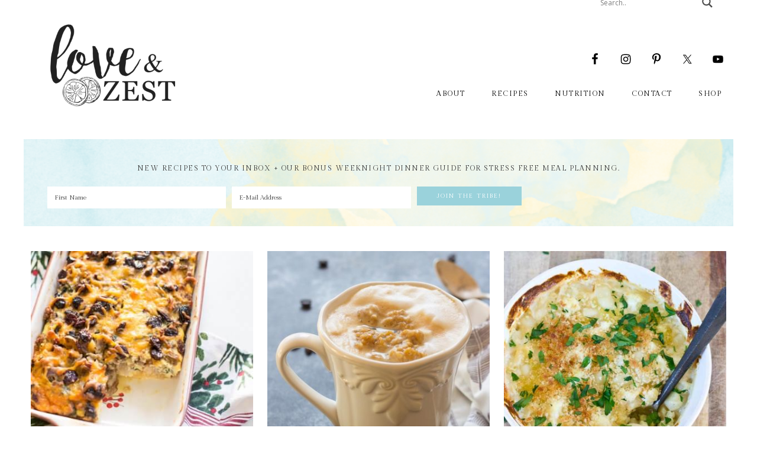

--- FILE ---
content_type: text/html; charset=UTF-8
request_url: https://www.loveandzest.com/tag/milk/
body_size: 15630
content:
<!DOCTYPE html>
<html lang="en-US">
<head >
<meta charset="UTF-8" />
<meta name="viewport" content="width=device-width, initial-scale=1" />
<title>milk Archives | Love &amp; Zest</title>

			<style type="text/css">
				.slide-excerpt { width: 100%; }
				.slide-excerpt { top: 0; }
				.slide-excerpt { left: 0; }
				.flexslider { max-width: 1000px; max-height: 400px; }
				.slide-image { max-height: 400px; }
			</style>
			<style type="text/css">
				@media only screen
				and (min-device-width : 320px)
				and (max-device-width : 480px) {
					.slide-excerpt { display: none !important; }
				}
			</style> 
<!-- This site is optimized with the Yoast SEO Premium plugin v12.1 - https://yoast.com/wordpress/plugins/seo/ -->
<meta name="description" content="Orlando registered dietitian blogging about healthy recipes, easy weeknight dinners, breakfast meal prep ideas, sports nutrition and motherhood."/>
<meta name="robots" content="noindex,follow"/>
<meta property="og:locale" content="en_US" />
<meta property="og:type" content="object" />
<meta property="og:title" content="milk Archives | Love &amp; Zest" />
<meta property="og:description" content="Orlando registered dietitian blogging about healthy recipes, easy weeknight dinners, breakfast meal prep ideas, sports nutrition and motherhood." />
<meta property="og:url" content="https://www.loveandzest.com/tag/milk/" />
<meta property="og:site_name" content="Love &amp; Zest" />
<meta property="og:image" content="https://www.loveandzest.com/wp-content/uploads/2018/11/Black.png" />
<meta property="og:image:secure_url" content="https://www.loveandzest.com/wp-content/uploads/2018/11/Black.png" />
<meta property="og:image:width" content="1436" />
<meta property="og:image:height" content="831" />
<meta name="twitter:card" content="summary_large_image" />
<meta name="twitter:description" content="Orlando registered dietitian blogging about healthy recipes, easy weeknight dinners, breakfast meal prep ideas, sports nutrition and motherhood." />
<meta name="twitter:title" content="milk Archives | Love &amp; Zest" />
<meta name="twitter:site" content="@kristinalaruerd" />
<meta name="twitter:image" content="https://www.loveandzest.com/wp-content/uploads/2018/11/Black.png" />
<script type='application/ld+json' class='yoast-schema-graph yoast-schema-graph--main'>{"@context":"https://schema.org","@graph":[{"@type":"Organization","@id":"https://www.loveandzest.com/#organization","name":"Love & Zest","url":"https://www.loveandzest.com/","sameAs":["https://www.facebook.com/loveandzest","http://instagram.com/loveandzest","https://www.linkedin.com/in/kristina-larue-871a9647","https://www.youtube.com/kristinalarue","http://www.pinterest.com/loveandzest","https://twitter.com/kristinalaruerd"],"logo":{"@type":"ImageObject","@id":"https://www.loveandzest.com/#logo","url":"https://www.loveandzest.com/wp-content/uploads/2018/11/Black.png","width":1436,"height":831,"caption":"Love & Zest"},"image":{"@id":"https://www.loveandzest.com/#logo"}},{"@type":"WebSite","@id":"https://www.loveandzest.com/#website","url":"https://www.loveandzest.com/","name":"Love &amp; Zest","publisher":{"@id":"https://www.loveandzest.com/#organization"},"potentialAction":{"@type":"SearchAction","target":"https://www.loveandzest.com/?s={search_term_string}","query-input":"required name=search_term_string"}},{"@type":"CollectionPage","@id":"https://www.loveandzest.com/tag/milk/#webpage","url":"https://www.loveandzest.com/tag/milk/","inLanguage":"en-US","name":"milk Archives | Love &amp; Zest","isPartOf":{"@id":"https://www.loveandzest.com/#website"},"description":"Orlando registered dietitian blogging about healthy recipes, easy weeknight dinners, breakfast meal prep ideas, sports nutrition and motherhood.","breadcrumb":{"@id":"https://www.loveandzest.com/tag/milk/#breadcrumb"}},{"@type":"BreadcrumbList","@id":"https://www.loveandzest.com/tag/milk/#breadcrumb","itemListElement":[{"@type":"ListItem","position":1,"item":{"@type":"WebPage","@id":"https://www.loveandzest.com/","url":"https://www.loveandzest.com/","name":"Home"}},{"@type":"ListItem","position":2,"item":{"@type":"WebPage","@id":"https://www.loveandzest.com/tag/milk/","url":"https://www.loveandzest.com/tag/milk/","name":"milk"}}]}]}</script>
<!-- / Yoast SEO Premium plugin. -->

<link rel='dns-prefetch' href='//scripts.mediavine.com' />
<link rel='dns-prefetch' href='//www.loveandzest.com' />
<link rel='dns-prefetch' href='//fonts.googleapis.com' />
<link rel='dns-prefetch' href='//code.ionicframework.com' />
<link rel='dns-prefetch' href='//fonts.bunny.net' />
<link rel='dns-prefetch' href='//s.w.org' />
<link rel="alternate" type="application/rss+xml" title="Love &amp; Zest &raquo; Feed" href="https://www.loveandzest.com/feed/" />
<link rel="alternate" type="application/rss+xml" title="Love &amp; Zest &raquo; Comments Feed" href="https://www.loveandzest.com/comments/feed/" />
<link rel="alternate" type="application/rss+xml" title="Love &amp; Zest &raquo; milk Tag Feed" href="https://www.loveandzest.com/tag/milk/feed/" />
		<script type="text/javascript">
			window._wpemojiSettings = {"baseUrl":"https:\/\/s.w.org\/images\/core\/emoji\/12.0.0-1\/72x72\/","ext":".png","svgUrl":"https:\/\/s.w.org\/images\/core\/emoji\/12.0.0-1\/svg\/","svgExt":".svg","source":{"concatemoji":"https:\/\/www.loveandzest.com\/wp-includes\/js\/wp-emoji-release.min.js?ver=f40251f0e35f1cc32fd9e3f2935b74e3"}};
			/*! This file is auto-generated */
			!function(e,a,t){var r,n,o,i,p=a.createElement("canvas"),s=p.getContext&&p.getContext("2d");function c(e,t){var a=String.fromCharCode;s.clearRect(0,0,p.width,p.height),s.fillText(a.apply(this,e),0,0);var r=p.toDataURL();return s.clearRect(0,0,p.width,p.height),s.fillText(a.apply(this,t),0,0),r===p.toDataURL()}function l(e){if(!s||!s.fillText)return!1;switch(s.textBaseline="top",s.font="600 32px Arial",e){case"flag":return!c([127987,65039,8205,9895,65039],[127987,65039,8203,9895,65039])&&(!c([55356,56826,55356,56819],[55356,56826,8203,55356,56819])&&!c([55356,57332,56128,56423,56128,56418,56128,56421,56128,56430,56128,56423,56128,56447],[55356,57332,8203,56128,56423,8203,56128,56418,8203,56128,56421,8203,56128,56430,8203,56128,56423,8203,56128,56447]));case"emoji":return!c([55357,56424,55356,57342,8205,55358,56605,8205,55357,56424,55356,57340],[55357,56424,55356,57342,8203,55358,56605,8203,55357,56424,55356,57340])}return!1}function d(e){var t=a.createElement("script");t.src=e,t.defer=t.type="text/javascript",a.getElementsByTagName("head")[0].appendChild(t)}for(i=Array("flag","emoji"),t.supports={everything:!0,everythingExceptFlag:!0},o=0;o<i.length;o++)t.supports[i[o]]=l(i[o]),t.supports.everything=t.supports.everything&&t.supports[i[o]],"flag"!==i[o]&&(t.supports.everythingExceptFlag=t.supports.everythingExceptFlag&&t.supports[i[o]]);t.supports.everythingExceptFlag=t.supports.everythingExceptFlag&&!t.supports.flag,t.DOMReady=!1,t.readyCallback=function(){t.DOMReady=!0},t.supports.everything||(n=function(){t.readyCallback()},a.addEventListener?(a.addEventListener("DOMContentLoaded",n,!1),e.addEventListener("load",n,!1)):(e.attachEvent("onload",n),a.attachEvent("onreadystatechange",function(){"complete"===a.readyState&&t.readyCallback()})),(r=t.source||{}).concatemoji?d(r.concatemoji):r.wpemoji&&r.twemoji&&(d(r.twemoji),d(r.wpemoji)))}(window,document,window._wpemojiSettings);
		</script>
		<style type="text/css">
img.wp-smiley,
img.emoji {
	display: inline !important;
	border: none !important;
	box-shadow: none !important;
	height: 1em !important;
	width: 1em !important;
	margin: 0 .07em !important;
	vertical-align: -0.1em !important;
	background: none !important;
	padding: 0 !important;
}
</style>
	<link rel='stylesheet' id='pink-theme-css'  href='https://www.loveandzest.com/wp-content/themes/restored316-pink/style.css?ver=1.0.0' type='text/css' media='all' />
<link rel='stylesheet' id='wp-block-library-css'  href='https://www.loveandzest.com/wp-includes/css/dist/block-library/style.min.css?ver=f40251f0e35f1cc32fd9e3f2935b74e3' type='text/css' media='all' />
<link rel='stylesheet' id='tasty-links-featured-links-block-css'  href='https://www.loveandzest.com/wp-content/plugins/tasty-links/assets/css/featured-links-block.css?ver=f40251f0e35f1cc32fd9e3f2935b74e3' type='text/css' media='all' />
<link rel='stylesheet' id='bne-testimonials-css-css'  href='https://www.loveandzest.com/wp-content/plugins/bne-testimonials/assets/css/bne-testimonials.min.css?ver=2.0.8' type='text/css' media='all' />
<link rel='stylesheet' id='dpsp-frontend-style-pro-css'  href='https://www.loveandzest.com/wp-content/plugins/social-pug/assets/dist/style-frontend-pro-jquery.2.8.0.css?ver=2.8.0' type='text/css' media='all' />
<link rel='stylesheet' id='ivory-search-styles-css'  href='https://www.loveandzest.com/wp-content/plugins/add-search-to-menu/public/css/ivory-search.min.css?ver=5.5.12' type='text/css' media='all' />
<link rel='stylesheet' id='google-fonts-css'  href='//fonts.googleapis.com/css?family=Gilda+Display%7CPoppins%3A300%2C400%2C500%2C600%2C700&#038;ver=CHILD_THEME_VERSION' type='text/css' media='all' />
<link rel='stylesheet' id='ionicons-css'  href='//code.ionicframework.com/ionicons/2.0.1/css/ionicons.min.css?ver=CHILD_THEME_VERSION' type='text/css' media='all' />
<link rel='stylesheet' id='wpdreams-asl-basic-css'  href='https://www.loveandzest.com/wp-content/plugins/ajax-search-lite/css/style.basic.css?ver=4.13.4' type='text/css' media='all' />
<style id='wpdreams-asl-basic-inline-css' type='text/css'>

					div[id*='ajaxsearchlitesettings'].searchsettings .asl_option_inner label {
						font-size: 0px !important;
						color: rgba(0, 0, 0, 0);
					}
					div[id*='ajaxsearchlitesettings'].searchsettings .asl_option_inner label:after {
						font-size: 11px !important;
						position: absolute;
						top: 0;
						left: 0;
						z-index: 1;
					}
					.asl_w_container {
						width: 70%;
						margin: -30px 0px -20px 20%;
						min-width: 200px;
					}
					div[id*='ajaxsearchlite'].asl_m {
						width: 100%;
					}
					div[id*='ajaxsearchliteres'].wpdreams_asl_results div.resdrg span.highlighted {
						font-weight: bold;
						color: rgba(217, 49, 43, 1);
						background-color: rgba(238, 238, 238, 1);
					}
					div[id*='ajaxsearchliteres'].wpdreams_asl_results .results img.asl_image {
						width: 70px;
						height: 70px;
						object-fit: cover;
					}
					div[id*='ajaxsearchlite'].asl_r .results {
						max-height: none;
					}
					div[id*='ajaxsearchlite'].asl_r {
						position: absolute;
					}
				
						.asl_m .probox svg {
							fill: rgb(76, 76, 76) !important;
						}
						.asl_m .probox .innericon {
							background-color: rgba(255, 255, 255, 1) !important;
							background-image: none !important;
							-webkit-background-image: none !important;
							-ms-background-image: none !important;
						}
					
						div.asl_m.asl_w {
							border:0px hidden rgb(255, 255, 255) !important;border-radius:0px 0px 0px 0px !important;
							box-shadow: none !important;
						}
						div.asl_m.asl_w .probox {border: none !important;}
					
						div.asl_r.asl_w.vertical .results .item::after {
							display: block;
							position: absolute;
							bottom: 0;
							content: '';
							height: 1px;
							width: 100%;
							background: #D8D8D8;
						}
						div.asl_r.asl_w.vertical .results .item.asl_last_item::after {
							display: none;
						}
					
</style>
<link rel='stylesheet' id='wpdreams-asl-instance-css'  href='https://www.loveandzest.com/wp-content/plugins/ajax-search-lite/css/style-underline.css?ver=4.13.4' type='text/css' media='all' />
<link rel='stylesheet' id='simple-social-icons-font-css'  href='https://www.loveandzest.com/wp-content/plugins/simple-social-icons/css/style.css?ver=3.0.2' type='text/css' media='all' />
<link rel='stylesheet' id='sab-font-css'  href='https://fonts.bunny.net/css?family=Philosopher:400,700,400italic,700italic&#038;subset=latin' type='text/css' media='all' />
<link rel='stylesheet' id='slider_styles-css'  href='https://www.loveandzest.com/wp-content/plugins/genesis-responsive-slider/assets/style.css?ver=1.0.1' type='text/css' media='all' />
<script>if (document.location.protocol != "https:") {document.location = document.URL.replace(/^http:/i, "https:");}</script><script type='text/javascript' async="async" fetchpriority="high" data-noptimize="1" data-cfasync="false" src='https://scripts.mediavine.com/tags/love-and-zest.js?ver=f40251f0e35f1cc32fd9e3f2935b74e3'></script>
<script type='text/javascript' src='https://www.loveandzest.com/wp-includes/js/jquery/jquery.js?ver=1.12.4-wp'></script>
<script type='text/javascript' src='https://www.loveandzest.com/wp-includes/js/jquery/jquery-migrate.min.js?ver=1.4.1'></script>
<script type='text/javascript' src='https://www.loveandzest.com/wp-content/themes/restored316-pink/js/nav.js?ver=1.0.0'></script>
<link rel='https://api.w.org/' href='https://www.loveandzest.com/wp-json/' />
<link rel="EditURI" type="application/rsd+xml" title="RSD" href="https://www.loveandzest.com/xmlrpc.php?rsd" />
<link rel="wlwmanifest" type="application/wlwmanifest+xml" href="https://www.loveandzest.com/wp-includes/wlwmanifest.xml" /> 

<style type="text/css" data-source="Grow by Mediavine">
								.dpsp-button-style-1 .dpsp-networks-btns-content .dpsp-network-btn .dpsp-network-icon,
								.dpsp-button-style-1 .dpsp-networks-btns-content .dpsp-network-btn {
									background: #9cd5de;
									border-color: #9cd5de;
								}
							</style><script type='text/javascript' async defer src='//assets.pinterest.com/js/pinit.js' data-pin-hover='true'></script>
<meta name="google-site-verification" content="EnzlOismNSHs4b6SJZT7RlwgUo0XUqeoTU212Y9QW1A" /><style type="text/css">
.comment-form .tasty-recipes-ratings-buttons {
  unicode-bidi: bidi-override;
  direction: rtl;
  text-align: center; }
  .comment-form .tasty-recipes-ratings-buttons > span {
    display: inline-block;
    position: relative;
    width: 1.1em; }
    .comment-form .tasty-recipes-ratings-buttons > span i {
      font-style: normal; }
    .comment-form .tasty-recipes-ratings-buttons > span .unchecked {
      display: inline-block; }
    .comment-form .tasty-recipes-ratings-buttons > span .checked {
      display: none; }
  .comment-form .tasty-recipes-ratings-buttons > input:checked ~ span .unchecked {
    display: none; }
  .comment-form .tasty-recipes-ratings-buttons > input:checked ~ span .checked {
    display: inline-block; }
  .comment-form .tasty-recipes-ratings-buttons > input:checked ~ span:before .unchecked {
    display: inline-block; }
  .comment-form .tasty-recipes-ratings-buttons > input:checked ~ span:before .checked {
    display: none; }
  @media only screen and (min-width: 1024px) {
    .comment-form .tasty-recipes-ratings-buttons > *:hover .unchecked,
    .comment-form .tasty-recipes-ratings-buttons > *:hover ~ span .unchecked,
    .comment-form .tasty-recipes-ratings-buttons:not(:hover) > input:checked ~ span .unchecked {
      display: none; }
    .comment-form .tasty-recipes-ratings-buttons > *:hover .checked,
    .comment-form .tasty-recipes-ratings-buttons > *:hover ~ span .checked,
    .comment-form .tasty-recipes-ratings-buttons:not(:hover) > input:checked ~ span .checked {
      display: inline-block; }
    .comment-form .tasty-recipes-ratings-buttons > *:hover:before .unchecked,
    .comment-form .tasty-recipes-ratings-buttons > *:hover ~ span:before .unchecked,
    .comment-form .tasty-recipes-ratings-buttons:not(:hover) > input:checked ~ span:before .unchecked {
      display: inline-block; }
    .comment-form .tasty-recipes-ratings-buttons > *:hover:before .checked,
    .comment-form .tasty-recipes-ratings-buttons > *:hover ~ span:before .checked,
    .comment-form .tasty-recipes-ratings-buttons:not(:hover) > input:checked ~ span:before .checked {
      display: none; } }
  .comment-form .tasty-recipes-ratings-buttons > input {
    margin-left: -1.1em;
    margin-right: 0;
    top: 3px;
    width: 1.1em;
    height: 1.1em;
    position: relative;
    z-index: 2;
    opacity: 0; }

</style>
<link rel="pingback" href="https://www.loveandzest.com/xmlrpc.php" />
<link href="https://fonts.googleapis.com/css?family=Lato" rel="stylesheet">

<link href="https://fonts.googleapis.com/css?family=Libre+Baskerville" rel="stylesheet">

<link href="https://fonts.googleapis.com/css?family=Bad+Script" rel="stylesheet">

<link href="https://fonts.googleapis.com/css?family=Dancing+Script|Old+Standard+TT" rel="stylesheet">

<link href="https://fonts.googleapis.com/css?family=Rochester" rel="stylesheet">

<link href="https://fonts.googleapis.com/css?family=Gilda+Display" rel="stylesheet">

<link href="https://fonts.googleapis.com/css?family=Oswald" rel="stylesheet"><style type="text/css">.site-title a { background: url(https://www.loveandzest.com/wp-content/uploads/2019/01/cropped-Copy-of-Black.png) no-repeat !important; }</style>
				<link rel="preconnect" href="https://fonts.gstatic.com" crossorigin />
				<link rel="preload" as="style" href="//fonts.googleapis.com/css?family=Open+Sans&display=swap" />
								<link rel="stylesheet" href="//fonts.googleapis.com/css?family=Open+Sans&display=swap" media="all" />
				      <meta name="onesignal" content="wordpress-plugin"/>
            <script>

      window.OneSignal = window.OneSignal || [];

      OneSignal.push( function() {
        OneSignal.SERVICE_WORKER_UPDATER_PATH = "OneSignalSDKUpdaterWorker.js.php";
        OneSignal.SERVICE_WORKER_PATH = "OneSignalSDKWorker.js.php";
        OneSignal.SERVICE_WORKER_PARAM = { scope: '/' };

        OneSignal.setDefaultNotificationUrl("https://www.loveandzest.com");
        var oneSignal_options = {};
        window._oneSignalInitOptions = oneSignal_options;

        oneSignal_options['wordpress'] = true;
oneSignal_options['appId'] = 'dc2d1aed-26e2-4429-b772-f831dae9affc';
oneSignal_options['welcomeNotification'] = { };
oneSignal_options['welcomeNotification']['title'] = "";
oneSignal_options['welcomeNotification']['message'] = "";
oneSignal_options['path'] = "https://www.loveandzest.com/wp-content/plugins/onesignal-free-web-push-notifications/sdk_files/";
oneSignal_options['safari_web_id'] = "web.onesignal.auto.48c84a0b-cc60-468f-93c1-13b193c27b88";
oneSignal_options['promptOptions'] = { };
oneSignal_options['notifyButton'] = { };
oneSignal_options['notifyButton']['enable'] = true;
oneSignal_options['notifyButton']['position'] = 'bottom-right';
oneSignal_options['notifyButton']['theme'] = 'default';
oneSignal_options['notifyButton']['size'] = 'medium';
oneSignal_options['notifyButton']['showCredit'] = true;
oneSignal_options['notifyButton']['text'] = {};
oneSignal_options['notifyButton']['colors'] = {};
                OneSignal.init(window._oneSignalInitOptions);
                OneSignal.showSlidedownPrompt();      });

      function documentInitOneSignal() {
        var oneSignal_elements = document.getElementsByClassName("OneSignal-prompt");

        var oneSignalLinkClickHandler = function(event) { OneSignal.push(['registerForPushNotifications']); event.preventDefault(); };        for(var i = 0; i < oneSignal_elements.length; i++)
          oneSignal_elements[i].addEventListener('click', oneSignalLinkClickHandler, false);
      }

      if (document.readyState === 'complete') {
           documentInitOneSignal();
      }
      else {
           window.addEventListener("load", function(event){
               documentInitOneSignal();
          });
      }
    </script>
<style type="text/css" id="custom-background-css">
body.custom-background { background-color: #ffffff; }
</style>
	<style type="text/css">.saboxplugin-wrap{-webkit-box-sizing:border-box;-moz-box-sizing:border-box;-ms-box-sizing:border-box;box-sizing:border-box;border:1px solid #eee;width:100%;clear:both;display:block;overflow:hidden;word-wrap:break-word;position:relative}.saboxplugin-wrap .saboxplugin-gravatar{float:left;padding:0 20px 20px 20px}.saboxplugin-wrap .saboxplugin-gravatar img{max-width:100px;height:auto;border-radius:0;}.saboxplugin-wrap .saboxplugin-authorname{font-size:18px;line-height:1;margin:20px 0 0 20px;display:block}.saboxplugin-wrap .saboxplugin-authorname a{text-decoration:none}.saboxplugin-wrap .saboxplugin-authorname a:focus{outline:0}.saboxplugin-wrap .saboxplugin-desc{display:block;margin:5px 20px}.saboxplugin-wrap .saboxplugin-desc a{text-decoration:underline}.saboxplugin-wrap .saboxplugin-desc p{margin:5px 0 12px}.saboxplugin-wrap .saboxplugin-web{margin:0 20px 15px;text-align:left}.saboxplugin-wrap .sab-web-position{text-align:right}.saboxplugin-wrap .saboxplugin-web a{color:#ccc;text-decoration:none}.saboxplugin-wrap .saboxplugin-socials{position:relative;display:block;background:#fcfcfc;padding:5px;border-top:1px solid #eee}.saboxplugin-wrap .saboxplugin-socials a svg{width:20px;height:20px}.saboxplugin-wrap .saboxplugin-socials a svg .st2{fill:#fff; transform-origin:center center;}.saboxplugin-wrap .saboxplugin-socials a svg .st1{fill:rgba(0,0,0,.3)}.saboxplugin-wrap .saboxplugin-socials a:hover{opacity:.8;-webkit-transition:opacity .4s;-moz-transition:opacity .4s;-o-transition:opacity .4s;transition:opacity .4s;box-shadow:none!important;-webkit-box-shadow:none!important}.saboxplugin-wrap .saboxplugin-socials .saboxplugin-icon-color{box-shadow:none;padding:0;border:0;-webkit-transition:opacity .4s;-moz-transition:opacity .4s;-o-transition:opacity .4s;transition:opacity .4s;display:inline-block;color:#fff;font-size:0;text-decoration:inherit;margin:5px;-webkit-border-radius:0;-moz-border-radius:0;-ms-border-radius:0;-o-border-radius:0;border-radius:0;overflow:hidden}.saboxplugin-wrap .saboxplugin-socials .saboxplugin-icon-grey{text-decoration:inherit;box-shadow:none;position:relative;display:-moz-inline-stack;display:inline-block;vertical-align:middle;zoom:1;margin:10px 5px;color:#444;fill:#444}.clearfix:after,.clearfix:before{content:' ';display:table;line-height:0;clear:both}.ie7 .clearfix{zoom:1}.saboxplugin-socials.sabox-colored .saboxplugin-icon-color .sab-twitch{border-color:#38245c}.saboxplugin-socials.sabox-colored .saboxplugin-icon-color .sab-behance{border-color:#003eb0}.saboxplugin-socials.sabox-colored .saboxplugin-icon-color .sab-deviantart{border-color:#036824}.saboxplugin-socials.sabox-colored .saboxplugin-icon-color .sab-digg{border-color:#00327c}.saboxplugin-socials.sabox-colored .saboxplugin-icon-color .sab-dribbble{border-color:#ba1655}.saboxplugin-socials.sabox-colored .saboxplugin-icon-color .sab-facebook{border-color:#1e2e4f}.saboxplugin-socials.sabox-colored .saboxplugin-icon-color .sab-flickr{border-color:#003576}.saboxplugin-socials.sabox-colored .saboxplugin-icon-color .sab-github{border-color:#264874}.saboxplugin-socials.sabox-colored .saboxplugin-icon-color .sab-google{border-color:#0b51c5}.saboxplugin-socials.sabox-colored .saboxplugin-icon-color .sab-html5{border-color:#902e13}.saboxplugin-socials.sabox-colored .saboxplugin-icon-color .sab-instagram{border-color:#1630aa}.saboxplugin-socials.sabox-colored .saboxplugin-icon-color .sab-linkedin{border-color:#00344f}.saboxplugin-socials.sabox-colored .saboxplugin-icon-color .sab-pinterest{border-color:#5b040e}.saboxplugin-socials.sabox-colored .saboxplugin-icon-color .sab-reddit{border-color:#992900}.saboxplugin-socials.sabox-colored .saboxplugin-icon-color .sab-rss{border-color:#a43b0a}.saboxplugin-socials.sabox-colored .saboxplugin-icon-color .sab-sharethis{border-color:#5d8420}.saboxplugin-socials.sabox-colored .saboxplugin-icon-color .sab-soundcloud{border-color:#995200}.saboxplugin-socials.sabox-colored .saboxplugin-icon-color .sab-spotify{border-color:#0f612c}.saboxplugin-socials.sabox-colored .saboxplugin-icon-color .sab-stackoverflow{border-color:#a95009}.saboxplugin-socials.sabox-colored .saboxplugin-icon-color .sab-steam{border-color:#006388}.saboxplugin-socials.sabox-colored .saboxplugin-icon-color .sab-user_email{border-color:#b84e05}.saboxplugin-socials.sabox-colored .saboxplugin-icon-color .sab-tumblr{border-color:#10151b}.saboxplugin-socials.sabox-colored .saboxplugin-icon-color .sab-twitter{border-color:#0967a0}.saboxplugin-socials.sabox-colored .saboxplugin-icon-color .sab-vimeo{border-color:#0d7091}.saboxplugin-socials.sabox-colored .saboxplugin-icon-color .sab-windows{border-color:#003f71}.saboxplugin-socials.sabox-colored .saboxplugin-icon-color .sab-whatsapp{border-color:#003f71}.saboxplugin-socials.sabox-colored .saboxplugin-icon-color .sab-wordpress{border-color:#0f3647}.saboxplugin-socials.sabox-colored .saboxplugin-icon-color .sab-yahoo{border-color:#14002d}.saboxplugin-socials.sabox-colored .saboxplugin-icon-color .sab-youtube{border-color:#900}.saboxplugin-socials.sabox-colored .saboxplugin-icon-color .sab-xing{border-color:#000202}.saboxplugin-socials.sabox-colored .saboxplugin-icon-color .sab-mixcloud{border-color:#2475a0}.saboxplugin-socials.sabox-colored .saboxplugin-icon-color .sab-vk{border-color:#243549}.saboxplugin-socials.sabox-colored .saboxplugin-icon-color .sab-medium{border-color:#00452c}.saboxplugin-socials.sabox-colored .saboxplugin-icon-color .sab-quora{border-color:#420e00}.saboxplugin-socials.sabox-colored .saboxplugin-icon-color .sab-meetup{border-color:#9b181c}.saboxplugin-socials.sabox-colored .saboxplugin-icon-color .sab-goodreads{border-color:#000}.saboxplugin-socials.sabox-colored .saboxplugin-icon-color .sab-snapchat{border-color:#999700}.saboxplugin-socials.sabox-colored .saboxplugin-icon-color .sab-500px{border-color:#00557f}.saboxplugin-socials.sabox-colored .saboxplugin-icon-color .sab-mastodont{border-color:#185886}.sabox-plus-item{margin-bottom:20px}@media screen and (max-width:480px){.saboxplugin-wrap{text-align:center}.saboxplugin-wrap .saboxplugin-gravatar{float:none;padding:20px 0;text-align:center;margin:0 auto;display:block}.saboxplugin-wrap .saboxplugin-gravatar img{float:none;display:inline-block;display:-moz-inline-stack;vertical-align:middle;zoom:1}.saboxplugin-wrap .saboxplugin-desc{margin:0 10px 20px;text-align:center}.saboxplugin-wrap .saboxplugin-authorname{text-align:center;margin:10px 0 20px}}body .saboxplugin-authorname a,body .saboxplugin-authorname a:hover{box-shadow:none;-webkit-box-shadow:none}a.sab-profile-edit{font-size:16px!important;line-height:1!important}.sab-edit-settings a,a.sab-profile-edit{color:#0073aa!important;box-shadow:none!important;-webkit-box-shadow:none!important}.sab-edit-settings{margin-right:15px;position:absolute;right:0;z-index:2;bottom:10px;line-height:20px}.sab-edit-settings i{margin-left:5px}.saboxplugin-socials{line-height:1!important}.rtl .saboxplugin-wrap .saboxplugin-gravatar{float:right}.rtl .saboxplugin-wrap .saboxplugin-authorname{display:flex;align-items:center}.rtl .saboxplugin-wrap .saboxplugin-authorname .sab-profile-edit{margin-right:10px}.rtl .sab-edit-settings{right:auto;left:0}img.sab-custom-avatar{max-width:75px;}.saboxplugin-wrap {border-color:#000000;}.saboxplugin-wrap .saboxplugin-socials {border-color:#000000;}.saboxplugin-wrap .saboxplugin-socials .saboxplugin-icon-color {-webkit-transition: all 0.3s ease-in-out;-moz-transition: all 0.3s ease-in-out;-o-transition: all 0.3s ease-in-out;-ms-transition: all 0.3s ease-in-out;transition: all 0.3s ease-in-out;}.saboxplugin-wrap .saboxplugin-socials .saboxplugin-icon-color:hover,.saboxplugin-wrap .saboxplugin-socials .saboxplugin-icon-grey:hover {-webkit-transform: rotate(360deg);-moz-transform: rotate(360deg);-o-transform: rotate(360deg);-ms-transform: rotate(360deg);transform: rotate(360deg);}.saboxplugin-wrap .saboxplugin-socials .saboxplugin-icon-grey {color:#8bc7d1; fill:#8bc7d1;}.saboxplugin-wrap .saboxplugin-authorname a,.saboxplugin-wrap .saboxplugin-authorname span {color:#8bc7d1;}.saboxplugin-wrap {margin-top:0px; margin-bottom:0px; padding: 0px 0px }.saboxplugin-wrap .saboxplugin-authorname {font-size:22px; line-height:29px;}.saboxplugin-wrap .saboxplugin-desc p, .saboxplugin-wrap .saboxplugin-desc {font-size:14px !important; line-height:21px !important;}.saboxplugin-wrap .saboxplugin-web {font-size:14px;}.saboxplugin-wrap .saboxplugin-socials a svg {width:23px;height:23px;}</style><link rel="icon" href="https://www.loveandzest.com/wp-content/uploads/2019/01/loveandzestlemons-400x400.png" sizes="32x32" />
<link rel="icon" href="https://www.loveandzest.com/wp-content/uploads/2019/01/loveandzestlemons-400x400.png" sizes="192x192" />
<link rel="apple-touch-icon" href="https://www.loveandzest.com/wp-content/uploads/2019/01/loveandzestlemons-400x400.png" />
<meta name="msapplication-TileImage" content="https://www.loveandzest.com/wp-content/uploads/2019/01/loveandzestlemons-400x400.png" />

<!-- BEGIN ExactMetrics v5.3.10 Universal Analytics - https://exactmetrics.com/ -->
<script>
(function(i,s,o,g,r,a,m){i['GoogleAnalyticsObject']=r;i[r]=i[r]||function(){
	(i[r].q=i[r].q||[]).push(arguments)},i[r].l=1*new Date();a=s.createElement(o),
	m=s.getElementsByTagName(o)[0];a.async=1;a.src=g;m.parentNode.insertBefore(a,m)
})(window,document,'script','https://www.google-analytics.com/analytics.js','ga');
  ga('create', 'UA-32231350-1', 'auto');
  ga('send', 'pageview');
</script>
<!-- END ExactMetrics Universal Analytics -->
		<style type="text/css" id="wp-custom-css">
			/*
You can add your own CSS here.

Click the help icon above to learn more.
*/

/* CHANGE ALIGNMENT ON IG SIDEBAR WIDGET
*/

.instagram-pics {
    list-style: none;
    margin: 0;
    padding: 0;
}

.instagram-pics li {
    margin: 1;
    float: left;
    padding: 4px;
    width: 33%;
}

.instagram-pics img {
    display: block;
}

/* CHANGE LINK COLOR
*/

a {
    color: #2E7E8B;
    text-decoration: underline;
}

/* NAV MENU STYLING
*/

.genesis-nav-menu a {
    color: #000000;
    text-decoration: none;
}

/* CHANGE BODY FONT SIZE
*/

body {
    font-size: 16.5px;
	line-height: 1.5;
}

/* INPUT AND SEARCH BOX STYLING
*/

input[type="search"],
select,
textarea {
	background-color: #fff;
	border: 1px solid #afafaf;
	color: #333;
	font-size: 13px;
	font-weight: 300;
	width: 100%;
}		</style>
		<style id="sccss"></style><meta data-pso-pv="1.2.1" data-pso-pt="archive" data-pso-th="b24090bd9cdf5eb3777b9a159d847a1e"></head>
<body data-rsssl=1 class="archive tag tag-milk tag-696 custom-background genesis custom-header header-image full-width-content genesis-breadcrumbs-visible pink-archive"><div class="site-container"><nav class="nav-secondary" aria-label="Secondary"><div class="wrap"><ul id="menu-top" class="menu genesis-nav-menu menu-secondary"><aside class="widget-area"><section id="ajaxsearchlitewidget-8" class="widget AjaxSearchLiteWidget"><div class="widget-wrap"><div class="asl_w_container asl_w_container_1" data-id="1" data-instance="1">
	<div id='ajaxsearchlite1'
		data-id="1"
		data-instance="1"
		class="asl_w asl_m asl_m_1 asl_m_1_1">
		<div class="probox">

	
	<div class='prosettings' style='display:none;' data-opened=0>
				<div class='innericon'>
			<svg version="1.1" xmlns="http://www.w3.org/2000/svg" xmlns:xlink="http://www.w3.org/1999/xlink" x="0px" y="0px" width="22" height="22" viewBox="0 0 512 512" enable-background="new 0 0 512 512" xml:space="preserve">
					<polygon transform = "rotate(90 256 256)" points="142.332,104.886 197.48,50 402.5,256 197.48,462 142.332,407.113 292.727,256 "/>
				</svg>
		</div>
	</div>

	
	
	<div class='proinput'>
		<form role="search" action='#' autocomplete="off"
				aria-label="Search form">
			<input aria-label="Search input"
					type='search' class='orig'
					tabindex="0"
					name='phrase'
					placeholder='Search..'
					value=''
					autocomplete="off"/>
			<input aria-label="Search autocomplete"
					type='text'
					class='autocomplete'
					tabindex="-1"
					name='phrase'
					value=''
					autocomplete="off" disabled/>
			<input type='submit' value="Start search" style='width:0; height: 0; visibility: hidden;'>
		</form>
	</div>

	
	
	<button class='promagnifier' tabindex="0" aria-label="Search magnifier">
				<span class='innericon' style="display:block;">
			<svg version="1.1" xmlns="http://www.w3.org/2000/svg" xmlns:xlink="http://www.w3.org/1999/xlink" x="0px" y="0px" width="22" height="22" viewBox="0 0 512 512" enable-background="new 0 0 512 512" xml:space="preserve">
					<path d="M460.355,421.59L353.844,315.078c20.041-27.553,31.885-61.437,31.885-98.037
						C385.729,124.934,310.793,50,218.686,50C126.58,50,51.645,124.934,51.645,217.041c0,92.106,74.936,167.041,167.041,167.041
						c34.912,0,67.352-10.773,94.184-29.158L419.945,462L460.355,421.59z M100.631,217.041c0-65.096,52.959-118.056,118.055-118.056
						c65.098,0,118.057,52.959,118.057,118.056c0,65.096-52.959,118.056-118.057,118.056C153.59,335.097,100.631,282.137,100.631,217.041
						z"/>
				</svg>
		</span>
	</button>

	
	
	<div class='proloading'>

		<div class="asl_loader"><div class="asl_loader-inner asl_simple-circle"></div></div>

			</div>

			<div class='proclose'>
			<svg version="1.1" xmlns="http://www.w3.org/2000/svg" xmlns:xlink="http://www.w3.org/1999/xlink" x="0px"
				y="0px"
				width="12" height="12" viewBox="0 0 512 512" enable-background="new 0 0 512 512"
				xml:space="preserve">
				<polygon points="438.393,374.595 319.757,255.977 438.378,137.348 374.595,73.607 255.995,192.225 137.375,73.622 73.607,137.352 192.246,255.983 73.622,374.625 137.352,438.393 256.002,319.734 374.652,438.378 "/>
			</svg>
		</div>
	
	
</div>	</div>
	<div class='asl_data_container' style="display:none !important;">
		<div class="asl_init_data wpdreams_asl_data_ct"
	style="display:none !important;"
	id="asl_init_id_1"
	data-asl-id="1"
	data-asl-instance="1"
	data-settings="{&quot;homeurl&quot;:&quot;https:\/\/www.loveandzest.com\/&quot;,&quot;resultstype&quot;:&quot;vertical&quot;,&quot;resultsposition&quot;:&quot;hover&quot;,&quot;itemscount&quot;:4,&quot;charcount&quot;:0,&quot;highlight&quot;:false,&quot;highlightWholewords&quot;:true,&quot;singleHighlight&quot;:false,&quot;scrollToResults&quot;:{&quot;enabled&quot;:false,&quot;offset&quot;:0},&quot;resultareaclickable&quot;:1,&quot;autocomplete&quot;:{&quot;enabled&quot;:true,&quot;lang&quot;:&quot;en&quot;,&quot;trigger_charcount&quot;:0},&quot;mobile&quot;:{&quot;menu_selector&quot;:&quot;#menu-toggle, .menu-toggle&quot;},&quot;trigger&quot;:{&quot;click&quot;:&quot;results_page&quot;,&quot;click_location&quot;:&quot;same&quot;,&quot;update_href&quot;:false,&quot;return&quot;:&quot;results_page&quot;,&quot;return_location&quot;:&quot;same&quot;,&quot;facet&quot;:false,&quot;type&quot;:false,&quot;redirect_url&quot;:&quot;?s={phrase}&quot;,&quot;delay&quot;:300},&quot;animations&quot;:{&quot;pc&quot;:{&quot;settings&quot;:{&quot;anim&quot;:&quot;fadedrop&quot;,&quot;dur&quot;:300},&quot;results&quot;:{&quot;anim&quot;:&quot;fadedrop&quot;,&quot;dur&quot;:300},&quot;items&quot;:&quot;voidanim&quot;},&quot;mob&quot;:{&quot;settings&quot;:{&quot;anim&quot;:&quot;fadedrop&quot;,&quot;dur&quot;:300},&quot;results&quot;:{&quot;anim&quot;:&quot;fadedrop&quot;,&quot;dur&quot;:300},&quot;items&quot;:&quot;voidanim&quot;}},&quot;autop&quot;:{&quot;state&quot;:true,&quot;phrase&quot;:&quot;&quot;,&quot;count&quot;:&quot;1&quot;},&quot;resPage&quot;:{&quot;useAjax&quot;:false,&quot;selector&quot;:&quot;#main&quot;,&quot;trigger_type&quot;:true,&quot;trigger_facet&quot;:true,&quot;trigger_magnifier&quot;:false,&quot;trigger_return&quot;:false},&quot;resultsSnapTo&quot;:&quot;left&quot;,&quot;results&quot;:{&quot;width&quot;:&quot;auto&quot;,&quot;width_tablet&quot;:&quot;auto&quot;,&quot;width_phone&quot;:&quot;auto&quot;},&quot;settingsimagepos&quot;:&quot;right&quot;,&quot;closeOnDocClick&quot;:true,&quot;overridewpdefault&quot;:false,&quot;override_method&quot;:&quot;get&quot;}"></div>
	<div id="asl_hidden_data">
		<svg style="position:absolute" height="0" width="0">
			<filter id="aslblur">
				<feGaussianBlur in="SourceGraphic" stdDeviation="4"/>
			</filter>
		</svg>
		<svg style="position:absolute" height="0" width="0">
			<filter id="no_aslblur"></filter>
		</svg>
	</div>
	</div>

	<div id='ajaxsearchliteres1'
	class='vertical wpdreams_asl_results asl_w asl_r asl_r_1 asl_r_1_1'>

	
	<div class="results">

		
		<div class="resdrg">
		</div>

		
	</div>

	
	
</div>

	<div id='__original__ajaxsearchlitesettings1'
		data-id="1"
		class="searchsettings wpdreams_asl_settings asl_w asl_s asl_s_1">
		<form name='options'
		aria-label="Search settings form"
		autocomplete = 'off'>

	
	
	<input type="hidden" name="filters_changed" style="display:none;" value="0">
	<input type="hidden" name="filters_initial" style="display:none;" value="1">

	<div class="asl_option_inner hiddend">
		<input type='hidden' name='qtranslate_lang' id='qtranslate_lang'
				value='0'/>
	</div>

	
	
	<fieldset class="asl_sett_scroll">
		<legend style="display: none;">Generic selectors</legend>
		<div class="asl_option" tabindex="0">
			<div class="asl_option_inner">
				<input type="checkbox" value="exact"
						aria-label="Exact matches only"
						name="asl_gen[]" />
				<div class="asl_option_checkbox"></div>
			</div>
			<div class="asl_option_label">
				Exact matches only			</div>
		</div>
		<div class="asl_option" tabindex="0">
			<div class="asl_option_inner">
				<input type="checkbox" value="title"
						aria-label="Search in title"
						name="asl_gen[]"  checked="checked"/>
				<div class="asl_option_checkbox"></div>
			</div>
			<div class="asl_option_label">
				Search in title			</div>
		</div>
		<div class="asl_option" tabindex="0">
			<div class="asl_option_inner">
				<input type="checkbox" value="content"
						aria-label="Search in content"
						name="asl_gen[]"  checked="checked"/>
				<div class="asl_option_checkbox"></div>
			</div>
			<div class="asl_option_label">
				Search in content			</div>
		</div>
		<div class="asl_option_inner hiddend">
			<input type="checkbox" value="excerpt"
					aria-label="Search in excerpt"
					name="asl_gen[]"  checked="checked"/>
			<div class="asl_option_checkbox"></div>
		</div>
	</fieldset>
	<fieldset class="asl_sett_scroll">
		<legend style="display: none;">Post Type Selectors</legend>
					<div class="asl_option_inner hiddend">
				<input type="checkbox" value="post"
						aria-label="Hidden option, ignore please"
						name="customset[]" checked="checked"/>
			</div>
						<div class="asl_option_inner hiddend">
				<input type="checkbox" value="page"
						aria-label="Hidden option, ignore please"
						name="customset[]" checked="checked"/>
			</div>
				</fieldset>
	</form>
	</div>
</div>
</div></section>
</aside></ul></div></nav><header class="site-header"><div class="wrap"><div class="title-area"><p class="site-title"><a href="https://www.loveandzest.com/">Love &amp; Zest</a></p></div><div class="widget-area header-widget-area"><section id="simple-social-icons-3" class="widget simple-social-icons"><div class="widget-wrap"><ul class="alignright"><li class="ssi-facebook"><a href="https://www.facebook.com/loveandzest" target="_blank" rel="noopener noreferrer" class="external"><svg role="img" class="social-facebook" aria-labelledby="social-facebook-3"><title id="social-facebook-3">Facebook</title><use xlink:href="https://www.loveandzest.com/wp-content/plugins/simple-social-icons/symbol-defs.svg#social-facebook"></use></svg></a></li><li class="ssi-instagram"><a href="http://instagram.com/loveandzest" target="_blank" rel="noopener noreferrer" class="external"><svg role="img" class="social-instagram" aria-labelledby="social-instagram-3"><title id="social-instagram-3">Instagram</title><use xlink:href="https://www.loveandzest.com/wp-content/plugins/simple-social-icons/symbol-defs.svg#social-instagram"></use></svg></a></li><li class="ssi-pinterest"><a href="http://www.pinterest.com/loveandzest" target="_blank" rel="noopener noreferrer" class="external"><svg role="img" class="social-pinterest" aria-labelledby="social-pinterest-3"><title id="social-pinterest-3">Pinterest</title><use xlink:href="https://www.loveandzest.com/wp-content/plugins/simple-social-icons/symbol-defs.svg#social-pinterest"></use></svg></a></li><li class="ssi-twitter"><a href="https://twitter.com/kristinalaruerd" target="_blank" rel="noopener noreferrer" class="external"><svg role="img" class="social-twitter" aria-labelledby="social-twitter-3"><title id="social-twitter-3">Twitter</title><use xlink:href="https://www.loveandzest.com/wp-content/plugins/simple-social-icons/symbol-defs.svg#social-twitter"></use></svg></a></li><li class="ssi-youtube"><a href="http://youtube.com/loveandzest" target="_blank" rel="noopener noreferrer" class="external"><svg role="img" class="social-youtube" aria-labelledby="social-youtube-3"><title id="social-youtube-3">YouTube</title><use xlink:href="https://www.loveandzest.com/wp-content/plugins/simple-social-icons/symbol-defs.svg#social-youtube"></use></svg></a></li></ul></div></section>
<section id="nav_menu-2" class="widget widget_nav_menu"><div class="widget-wrap"><nav class="nav-header"><ul id="menu-primary-navigation" class="menu genesis-nav-menu"><li id="menu-item-1449" class="menu-item menu-item-type-custom menu-item-object-custom menu-item-1449"><a href="https://www.loveandzest.com/about/"><span >About</span></a></li>
<li id="menu-item-4916" class="menu-item menu-item-type-post_type menu-item-object-page menu-item-has-children menu-item-4916"><a href="https://www.loveandzest.com/recipes-2/"><span >Recipes</span></a>
<ul class="sub-menu">
	<li id="menu-item-611" class="menu-item menu-item-type-taxonomy menu-item-object-category menu-item-has-children menu-item-611"><a href="https://www.loveandzest.com/category/breakfast/"><span >breakfast</span></a>
	<ul class="sub-menu">
		<li id="menu-item-620" class="menu-item menu-item-type-taxonomy menu-item-object-category menu-item-620"><a href="https://www.loveandzest.com/category/breakfast/bakery/"><span >bakery</span></a></li>
		<li id="menu-item-612" class="menu-item menu-item-type-taxonomy menu-item-object-category menu-item-612"><a href="https://www.loveandzest.com/category/breakfast/eggs/"><span >eggs</span></a></li>
		<li id="menu-item-621" class="menu-item menu-item-type-taxonomy menu-item-object-category menu-item-621"><a href="https://www.loveandzest.com/category/breakfast/pancakes-waffles/"><span >pancakes &#038; waffles</span></a></li>
		<li id="menu-item-622" class="menu-item menu-item-type-taxonomy menu-item-object-category menu-item-622"><a href="https://www.loveandzest.com/category/breakfast/smoothies-drinks/"><span >smoothies &#038; drinks</span></a></li>
	</ul>
</li>
	<li id="menu-item-627" class="menu-item menu-item-type-taxonomy menu-item-object-category menu-item-has-children menu-item-627"><a href="https://www.loveandzest.com/category/lunch/"><span >lunch</span></a>
	<ul class="sub-menu">
		<li id="menu-item-618" class="menu-item menu-item-type-taxonomy menu-item-object-category menu-item-618"><a href="https://www.loveandzest.com/category/lunch/salad/"><span >salad</span></a></li>
		<li id="menu-item-629" class="menu-item menu-item-type-taxonomy menu-item-object-category menu-item-629"><a href="https://www.loveandzest.com/category/lunch/sandwiches/"><span >sandwiches</span></a></li>
		<li id="menu-item-630" class="menu-item menu-item-type-taxonomy menu-item-object-category menu-item-630"><a href="https://www.loveandzest.com/category/lunch/soup/"><span >soup</span></a></li>
	</ul>
</li>
	<li id="menu-item-614" class="menu-item menu-item-type-taxonomy menu-item-object-category menu-item-has-children menu-item-614"><a href="https://www.loveandzest.com/category/dinner/"><span >dinner</span></a>
	<ul class="sub-menu">
		<li id="menu-item-623" class="menu-item menu-item-type-taxonomy menu-item-object-category menu-item-623"><a href="https://www.loveandzest.com/category/dinner/meat/"><span >meat</span></a></li>
		<li id="menu-item-624" class="menu-item menu-item-type-taxonomy menu-item-object-category menu-item-624"><a href="https://www.loveandzest.com/category/dinner/pizza-pasta/"><span >pizza &#038; pasta</span></a></li>
		<li id="menu-item-625" class="menu-item menu-item-type-taxonomy menu-item-object-category menu-item-625"><a href="https://www.loveandzest.com/category/dinner/poultry/"><span >poultry</span></a></li>
		<li id="menu-item-626" class="menu-item menu-item-type-taxonomy menu-item-object-category menu-item-626"><a href="https://www.loveandzest.com/category/dinner/seafood/"><span >seafood</span></a></li>
		<li id="menu-item-615" class="menu-item menu-item-type-taxonomy menu-item-object-category menu-item-615"><a href="https://www.loveandzest.com/category/dinner/vegetarian/"><span >vegetarian</span></a></li>
		<li id="menu-item-616" class="menu-item menu-item-type-taxonomy menu-item-object-category menu-item-616"><a href="https://www.loveandzest.com/category/dinner/weeknight/"><span >weeknight</span></a></li>
	</ul>
</li>
	<li id="menu-item-617" class="menu-item menu-item-type-taxonomy menu-item-object-category menu-item-has-children menu-item-617"><a href="https://www.loveandzest.com/category/sides/"><span >sides</span></a>
	<ul class="sub-menu">
		<li id="menu-item-632" class="menu-item menu-item-type-taxonomy menu-item-object-category menu-item-632"><a href="https://www.loveandzest.com/category/sides/appetizer/"><span >appetizer</span></a></li>
		<li id="menu-item-633" class="menu-item menu-item-type-taxonomy menu-item-object-category menu-item-633"><a href="https://www.loveandzest.com/category/sides/grains/"><span >grains</span></a></li>
		<li id="menu-item-634" class="menu-item menu-item-type-taxonomy menu-item-object-category menu-item-634"><a href="https://www.loveandzest.com/category/sides/vegetables/"><span >vegetables</span></a></li>
	</ul>
</li>
	<li id="menu-item-635" class="menu-item menu-item-type-taxonomy menu-item-object-category menu-item-has-children menu-item-635"><a href="https://www.loveandzest.com/category/sweets/"><span >sweets</span></a>
	<ul class="sub-menu">
		<li id="menu-item-636" class="menu-item menu-item-type-taxonomy menu-item-object-category menu-item-636"><a href="https://www.loveandzest.com/category/sweets/chocolate/"><span >chocolate</span></a></li>
		<li id="menu-item-637" class="menu-item menu-item-type-taxonomy menu-item-object-category menu-item-637"><a href="https://www.loveandzest.com/category/sweets/cookies/"><span >cookies</span></a></li>
		<li id="menu-item-638" class="menu-item menu-item-type-taxonomy menu-item-object-category menu-item-638"><a href="https://www.loveandzest.com/category/sweets/ice-cream/"><span >ice cream</span></a></li>
		<li id="menu-item-639" class="menu-item menu-item-type-taxonomy menu-item-object-category menu-item-639"><a href="https://www.loveandzest.com/category/sweets/muffins/"><span >muffins</span></a></li>
		<li id="menu-item-640" class="menu-item menu-item-type-taxonomy menu-item-object-category menu-item-640"><a href="https://www.loveandzest.com/category/sweets/snacks/"><span >snacks</span></a></li>
	</ul>
</li>
</ul>
</li>
<li id="menu-item-4821" class="menu-item menu-item-type-taxonomy menu-item-object-category menu-item-has-children menu-item-4821"><a href="https://www.loveandzest.com/category/nutrition/"><span >Nutrition</span></a>
<ul class="sub-menu">
	<li id="menu-item-46" class="menu-item menu-item-type-post_type menu-item-object-page menu-item-46"><a href="https://www.loveandzest.com/nutrition/nutrition-philosophy/"><span >Nutrition Philosophy</span></a></li>
	<li id="menu-item-45" class="menu-item menu-item-type-post_type menu-item-object-page menu-item-45"><a href="https://www.loveandzest.com/nutrition/how-to-become-an-rd/"><span >How To Become an RD</span></a></li>
	<li id="menu-item-47" class="menu-item menu-item-type-post_type menu-item-object-page menu-item-47"><a href="https://www.loveandzest.com/nutrition/nutrition-resources/"><span >Nutrition Resources</span></a></li>
</ul>
</li>
<li id="menu-item-4659" class="menu-item menu-item-type-post_type menu-item-object-page menu-item-has-children menu-item-4659"><a href="https://www.loveandzest.com/contact/"><span >Contact</span></a>
<ul class="sub-menu">
	<li id="menu-item-4870" class="menu-item menu-item-type-post_type menu-item-object-page menu-item-4870"><a href="https://www.loveandzest.com/work-with-me/"><span >Let&#8217;s Work Together</span></a></li>
</ul>
</li>
<li id="menu-item-7863" class="menu-item menu-item-type-post_type menu-item-object-page menu-item-7863"><a href="https://www.loveandzest.com/shop/"><span >Shop</span></a></li>
</ul></nav></div></section>
</div></div></header><div class="site-inner"><div class="content-sidebar-wrap"><div class="widget-above-content widget-area"><div class="wrap"><section id="enews-ext-8" class="widget enews-widget"><div class="widget-wrap"><div class="enews"><p>NEW recipes to your inbox + our BONUS weeknight dinner guide for stress free meal planning.</p>
			<form id="subscribeenews-ext-8" class="enews-form" action="//loveandzest.us8.list-manage.com/subscribe/post?u=676bae695ba3066a4718a6f15&amp;id=5c4c318598" method="post"
				 target="_blank" 				name="enews-ext-8"
			>
									<input type="text" id="subbox1" class="enews-subbox enews-fname" value="" aria-label="First Name" placeholder="First Name" name="FNAME" />								<input type="email" value="" id="subbox" class="enews-email" aria-label="E-Mail Address" placeholder="E-Mail Address" name="EMAIL"
																																			required="required" />
								<input type="submit" value="Join the tribe!" id="subbutton" class="enews-submit" />
			</form>
		</div></div></section>
</div></div><main class="content"><article class="post-6882 post type-post status-publish format-standard has-post-thumbnail category-breakfast category-eggs tag-cheese tag-cherries tag-eggs tag-greek-yogurt tag-milk tag-mushrooms tag-onion tag-parsley tag-rainbow-chard tag-sourdough-bread entry"><header class="entry-header"><a class="entry-image-link" href="https://www.loveandzest.com/christmas-breakfast-strata/" aria-hidden="true" tabindex="-1"><img width="400" height="400" src="https://www.loveandzest.com/wp-content/uploads/2017/12/Christmas-Strata-Web-Ready-4-400x400.jpg" class="alignleft post-image entry-image" alt="Christmas Breakfast Strata an easy overnight breakfast casserole made with eggs, sourdough bread, chard, mushrooms, and all dat cheese with cherries on top!" /></a><h2 class="entry-title"><a class="entry-title-link" rel="bookmark" href="https://www.loveandzest.com/christmas-breakfast-strata/">Christmas Breakfast Strata</a></h2>
</header><div class="entry-content"></div><footer class="entry-footer"></footer></article><article class="post-4713 post type-post status-publish format-standard has-post-thumbnail category-breakfast category-oatmeal tag-espresso tag-latte tag-milk tag-oatmeal tag-pumpkin tag-pumpkin-spice entry"><header class="entry-header"><a class="entry-image-link" href="https://www.loveandzest.com/pumpkin-spice-oatmeal-latte/" aria-hidden="true" tabindex="-1"><img width="400" height="400" src="https://www.loveandzest.com/wp-content/uploads/2016/09/Pumpkin-Spice-Oatmeal-Latte-3-400x400.jpg" class="alignleft post-image entry-image" alt="This Pumpkin Spice Oatmeal Latte is just what you need on a cozy fall morning. Your favorite things in one mug... pumpkin, oats, espresso and steamed milk! Grab a spoon." /></a><h2 class="entry-title"><a class="entry-title-link" rel="bookmark" href="https://www.loveandzest.com/pumpkin-spice-oatmeal-latte/">Pumpkin Spice Oatmeal Latte</a></h2>
</header><div class="entry-content"></div><footer class="entry-footer"></footer></article><article class="post-3730 post type-post status-publish format-standard has-post-thumbnail category-dinner category-vegetarian category-weeknight tag-cauliflower tag-cheddar-cheese tag-garlic tag-gnocchi tag-milk tag-panko-bread-crumbs entry"><header class="entry-header"><a class="entry-image-link" href="https://www.loveandzest.com/cauliflower-mac-n-cheese-gnocchi/" aria-hidden="true" tabindex="-1"><img width="400" height="400" src="https://www.loveandzest.com/wp-content/uploads/2016/01/Cauliflower-Mac-n-Cheese-7-400x400.jpg" class="alignleft post-image entry-image" alt="This Cauliflower &quot;Mac&quot; n Cheese, made with gnocchi instead of macaroni is so creamy and so cheesy, it&#039;s hard to resist eating it all up! Have a bowl of this &quot;Mac n Cheese&quot; and eat your veggies too!" srcset="https://www.loveandzest.com/wp-content/uploads/2016/01/Cauliflower-Mac-n-Cheese-7-400x400.jpg 400w, https://www.loveandzest.com/wp-content/uploads/2016/01/Cauliflower-Mac-n-Cheese-7-225x225.jpg 225w" sizes="(max-width: 400px) 100vw, 400px" /></a><h2 class="entry-title"><a class="entry-title-link" rel="bookmark" href="https://www.loveandzest.com/cauliflower-mac-n-cheese-gnocchi/">Cauliflower Mac n Cheese</a></h2>
</header><div class="entry-content"></div><footer class="entry-footer"></footer></article><article class="post-3498 post type-post status-publish format-standard has-post-thumbnail category-breakfast category-chocolate category-smoothies-drinks category-snacks category-sweets tag-chocolate tag-cinnamon tag-cocoa tag-drinks tag-milk tag-stevia tag-sweets entry"><header class="entry-header"><a class="entry-image-link" href="https://www.loveandzest.com/cinnamon-hot-chocolate/" aria-hidden="true" tabindex="-1"><img width="400" height="400" src="https://www.loveandzest.com/wp-content/uploads/2015/10/Cinnamon-Hot-Chocolate-2-400x400.jpg" class="alignleft post-image entry-image" alt="Who doesn&#039;t love a warm mug of hot cocoa on a chilly evening? Cozy up with this Cinnamon Hot Chocolate, guilt free with no sugar added!" srcset="https://www.loveandzest.com/wp-content/uploads/2015/10/Cinnamon-Hot-Chocolate-2-400x400.jpg 400w, https://www.loveandzest.com/wp-content/uploads/2015/10/Cinnamon-Hot-Chocolate-2-225x225.jpg 225w" sizes="(max-width: 400px) 100vw, 400px" /></a><h2 class="entry-title"><a class="entry-title-link" rel="bookmark" href="https://www.loveandzest.com/cinnamon-hot-chocolate/">Cinnamon Hot Chocolate</a></h2>
</header><div class="entry-content"></div><footer class="entry-footer"></footer></article><article class="post-3311 post type-post status-publish format-standard has-post-thumbnail category-bakery category-breakfast tag-banana tag-chocolate tag-cocoa-powder tag-cottage-cheese tag-milk tag-steel-cut-oats entry"><header class="entry-header"><a class="entry-image-link" href="https://www.loveandzest.com/high-protein-chocolate-banana-overnight-oats-recipe-gluten-free/" aria-hidden="true" tabindex="-1"><img width="400" height="400" src="https://www.loveandzest.com/wp-content/uploads/2015/07/Chocolate-Banana-High-Protein-Overnight-Oatmeal-2-400x400.jpg" class="alignleft post-image entry-image" alt="Rise and shine, it&#039;s breakfast time! Jumpstart your day with this high protein Chocolate Banana Overnight Oats recipe... all dessert-y and no cooking required. Grab and go convenience. Gluten-free. Great source of protein and fiber." /></a><h2 class="entry-title"><a class="entry-title-link" rel="bookmark" href="https://www.loveandzest.com/high-protein-chocolate-banana-overnight-oats-recipe-gluten-free/">High Protein Chocolate Banana Overnight Oats</a></h2>
</header><div class="entry-content"></div><footer class="entry-footer"></footer></article><article class="post-2388 post type-post status-publish format-standard has-post-thumbnail category-lunch category-meal-prep category-soup tag-chicken tag-corn tag-garbanzo-beans tag-garlic tag-green-chilies tag-kale tag-milk tag-soup entry"><header class="entry-header"><a class="entry-image-link" href="https://www.loveandzest.com/healthy-white-chicken-chili-kale/" aria-hidden="true" tabindex="-1"><img width="400" height="400" src="https://www.loveandzest.com/wp-content/uploads/2014/10/White-Chicken-Chili-74141-e1441197371289-400x400.jpg" class="alignleft post-image entry-image" alt="Cozy up with a bowl of this White Chicken Chili— it’s filling, veggie, and protein packed… perfect for a fall night snuggle." srcset="https://www.loveandzest.com/wp-content/uploads/2014/10/White-Chicken-Chili-74141-e1441197371289-400x400.jpg 400w, https://www.loveandzest.com/wp-content/uploads/2014/10/White-Chicken-Chili-74141-e1441197371289-225x225.jpg 225w" sizes="(max-width: 400px) 100vw, 400px" /></a><h2 class="entry-title"><a class="entry-title-link" rel="bookmark" href="https://www.loveandzest.com/healthy-white-chicken-chili-kale/">{Meal Prep Monday} White Chicken Chili + Weekly Menu &#038; Workouts</a></h2>
</header><div class="entry-content"></div><footer class="entry-footer"></footer></article><article class="post-1826 post type-post status-publish format-standard category-fitness category-nutrition tag-cabot-cheese tag-cabot-fit-team tag-farm-tour tag-milk entry has-post-thumbnail"><header class="entry-header"><a class="entry-image-link" href="https://www.loveandzest.com/cabot-fit-team-farm-tour/" aria-hidden="true" tabindex="-1"><img width="400" height="400" src="https://www.loveandzest.com/wp-content/uploads/2014/05/Cabot-Fit--e1401187121591-400x400.jpg" class="alignleft post-image entry-image" alt="" /></a><h2 class="entry-title"><a class="entry-title-link" rel="bookmark" href="https://www.loveandzest.com/cabot-fit-team-farm-tour/">Cabot Fit Team Farm Tour</a></h2>
</header><div class="entry-content"></div><footer class="entry-footer"></footer></article><article class="post-1703 post type-post status-publish format-standard has-post-thumbnail category-breakfast category-eggs category-fitness tag-banana tag-blueberries tag-chia-seeds tag-cinnamon tag-egg-whites tag-milk tag-oats entry"><header class="entry-header"><a class="entry-image-link" href="https://www.loveandzest.com/high-protein-oatmeal/" aria-hidden="true" tabindex="-1"><img width="400" height="400" src="https://www.loveandzest.com/wp-content/uploads/2014/04/High-Protein-Oatmeal-6586-400x400.jpg" class="alignleft post-image entry-image" alt="High Protein Oatmeal" srcset="https://www.loveandzest.com/wp-content/uploads/2014/04/High-Protein-Oatmeal-6586-400x400.jpg 400w, https://www.loveandzest.com/wp-content/uploads/2014/04/High-Protein-Oatmeal-6586-1000x1000.jpg 1000w, https://www.loveandzest.com/wp-content/uploads/2014/04/High-Protein-Oatmeal-6586-225x225.jpg 225w" sizes="(max-width: 400px) 100vw, 400px" /></a><h2 class="entry-title"><a class="entry-title-link" rel="bookmark" href="https://www.loveandzest.com/high-protein-oatmeal/">High Protein Oatmeal</a></h2>
</header><div class="entry-content"></div><footer class="entry-footer"></footer></article><article class="post-1630 post type-post status-publish format-standard has-post-thumbnail category-chocolate category-ice-cream category-sweets tag-banana tag-butter tag-cream tag-milk tag-nutella entry"><header class="entry-header"><a class="entry-image-link" href="https://www.loveandzest.com/brown-butter-banana-ice-cream/" aria-hidden="true" tabindex="-1"><img width="400" height="400" src="https://www.loveandzest.com/wp-content/uploads/2014/04/Brown-Butter-Banana-Ice-Cream-with-Nutella-Swirl-6539-400x400.jpg" class="alignleft post-image entry-image" alt="" /></a><h2 class="entry-title"><a class="entry-title-link" rel="bookmark" href="https://www.loveandzest.com/brown-butter-banana-ice-cream/">Brown Butter Banana Ice Cream with Nutella Swirl</a></h2>
</header><div class="entry-content"></div><footer class="entry-footer"></footer></article></main></div></div><div class="footer-widgets"><div class="wrap"><div class="widget-area footer-widgets-1 footer-widget-area"><section id="media_image-3" class="widget widget_media_image"><div class="widget-wrap"><a href="https://www.facebook.com/groups/modernmotherhoodcollective/?source_id=361190730572668" class="external"><img width="333" height="400" src="https://www.loveandzest.com/wp-content/uploads/2019/01/40615056_10106309081511941_1651554739382386688_o-copy-1-333x400.jpg" class="image wp-image-8628  attachment-medium size-medium" alt="" style="max-width: 100%; height: auto;" srcset="https://www.loveandzest.com/wp-content/uploads/2019/01/40615056_10106309081511941_1651554739382386688_o-copy-1-333x400.jpg 333w, https://www.loveandzest.com/wp-content/uploads/2019/01/40615056_10106309081511941_1651554739382386688_o-copy-1-550x661.jpg 550w, https://www.loveandzest.com/wp-content/uploads/2019/01/40615056_10106309081511941_1651554739382386688_o-copy-1-640x769.jpg 640w, https://www.loveandzest.com/wp-content/uploads/2019/01/40615056_10106309081511941_1651554739382386688_o-copy-1.jpg 739w" sizes="(max-width: 333px) 100vw, 333px" /></a></div></section>
<section id="text-35" class="widget widget_text"><div class="widget-wrap">			<div class="textwidget"><p><a href="https://www.loveandzest.com/about/privacy-policy/">Privacy Policy</a></p>
</div>
		</div></section>
</div><div class="widget-area footer-widgets-2 footer-widget-area"><section id="media_image-5" class="widget widget_media_image"><div class="widget-wrap"><a href="http://youtube.com/loveandzest" class="external"><img width="400" height="315" src="https://www.loveandzest.com/wp-content/uploads/2016/10/Youtube-2-400x315.png" class="image wp-image-4889  attachment-medium size-medium" alt="" style="max-width: 100%; height: auto;" srcset="https://www.loveandzest.com/wp-content/uploads/2016/10/Youtube-2-400x315.png 400w, https://www.loveandzest.com/wp-content/uploads/2016/10/Youtube-2-768x605.png 768w, https://www.loveandzest.com/wp-content/uploads/2016/10/Youtube-2-550x433.png 550w, https://www.loveandzest.com/wp-content/uploads/2016/10/Youtube-2-300x236.png 300w, https://www.loveandzest.com/wp-content/uploads/2016/10/Youtube-2.png 851w" sizes="(max-width: 400px) 100vw, 400px" /></a></div></section>
</div><div class="widget-area footer-widgets-3 footer-widget-area"><section id="enews-ext-7" class="widget enews-widget"><div class="widget-wrap"><div class="enews"><p>JOIN 11,000 OTHERS AND GET ACCESS TO MY FREE LIBRARY OF RESOURCES: Our latest Weeknight Dinner Guide to make getting dinner on the table easier is now available! </p>
			<form id="subscribeenews-ext-7" class="enews-form" action="//loveandzest.us8.list-manage.com/subscribe/post?u=676bae695ba3066a4718a6f15&amp;id=5c4c318598" method="post"
				 target="_blank" 				name="enews-ext-7"
			>
									<input type="text" id="subbox1" class="enews-subbox enews-fname" value="" aria-label="First Name" placeholder="First Name" name="FNAME" />									<input type="text" id="subbox2" class="enews-subbox enews-lname" value="" aria-label="Last Name" placeholder="Last Name" name="LNAME" />				<input type="email" value="" id="subbox" class="enews-email" aria-label="E-Mail Address" placeholder="E-Mail Address" name="EMAIL"
																																			required="required" />
								<input type="submit" value="Join the tribe! " id="subbutton" class="enews-submit" />
			</form>
		</div></div></section>
</div></div></div><footer class="site-footer"><div class="wrap"><div class="creds"><p>Copyright &copy; 2026 &middot; <a target="_blank" href="http://restored316designs.com/themes" class="external">Pink theme</a> by <a target="_blank" href="http://www.restored316designs.com" class="external">Restored 316</a></p></div><a href="https://www.loveandzest.com/about/privacy-policy/">Privacy Policy</a>
<img src="https://www.loveandzest.com/wp-content/uploads/2016/11/Sponsors.png"></div></footer></div><script type='text/javascript'>jQuery(document).ready(function($) {$(".flexslider").flexslider({controlsContainer: "#genesis-responsive-slider",animation: "slide",directionNav: 1,controlNav: 0,animationDuration: 800,slideshowSpeed: 4000    });  });</script><style type="text/css" media="screen">#simple-social-icons-3 ul li a, #simple-social-icons-3 ul li a:hover, #simple-social-icons-3 ul li a:focus { background-color: #ffffff !important; border-radius: 300px; color: #000000 !important; border: 0px #ffffff solid !important; font-size: 20px; padding: 10px; }  #simple-social-icons-3 ul li a:hover, #simple-social-icons-3 ul li a:focus { background-color: #ffffff !important; border-color: #ffffff !important; color: #000000 !important; }  #simple-social-icons-3 ul li a:focus { outline: 1px dotted #ffffff !important; }</style><script type='text/javascript' src='https://www.loveandzest.com/wp-content/plugins/social-pug/assets/dist/front-end-pro-jquery.2.8.0.js?ver=2.8.0'></script>
<script type='text/javascript' src='https://www.loveandzest.com/wp-content/themes/restored316-pink/js/jquery.scrollTo.min.js?ver=1.4.5-beta'></script>
<script type='text/javascript' src='https://www.loveandzest.com/wp-content/themes/restored316-pink/js/jquery.localScroll.min.js?ver=1.2.8b'></script>
<script type='text/javascript' src='https://www.loveandzest.com/wp-content/themes/restored316-pink/js/fadeup.js?ver=1.0.0'></script>
<script type='text/javascript' src='https://www.loveandzest.com/wp-content/themes/restored316-pink/js/jquery.matchHeight-min.js?ver=1.0.0'></script>
<script type='text/javascript' src='https://www.loveandzest.com/wp-content/themes/restored316-pink/js/matchheight-init.js?ver=1.0.0'></script>
<script type='text/javascript' src='https://www.loveandzest.com/wp-content/plugins/bne-testimonials/assets/js/flexslider.min.js?ver=2.2.2'></script>
<script type='text/javascript'>
window.ASL = typeof window.ASL !== 'undefined' ? window.ASL : {}; window.ASL.wp_rocket_exception = "DOMContentLoaded"; window.ASL.ajaxurl = "https:\/\/www.loveandzest.com\/wp-admin\/admin-ajax.php"; window.ASL.backend_ajaxurl = "https:\/\/www.loveandzest.com\/wp-admin\/admin-ajax.php"; window.ASL.asl_url = "https:\/\/www.loveandzest.com\/wp-content\/plugins\/ajax-search-lite\/"; window.ASL.detect_ajax = 1; window.ASL.media_query = 4780; window.ASL.version = 4780; window.ASL.pageHTML = ""; window.ASL.additional_scripts = []; window.ASL.script_async_load = false; window.ASL.init_only_in_viewport = true; window.ASL.font_url = "https:\/\/www.loveandzest.com\/wp-content\/plugins\/ajax-search-lite\/css\/fonts\/icons2.woff2"; window.ASL.highlight = {"enabled":false,"data":[]}; window.ASL.analytics = {"method":0,"tracking_id":"","string":"?ajax_search={asl_term}","event":{"focus":{"active":true,"action":"focus","category":"ASL","label":"Input focus","value":"1"},"search_start":{"active":false,"action":"search_start","category":"ASL","label":"Phrase: {phrase}","value":"1"},"search_end":{"active":true,"action":"search_end","category":"ASL","label":"{phrase} | {results_count}","value":"1"},"magnifier":{"active":true,"action":"magnifier","category":"ASL","label":"Magnifier clicked","value":"1"},"return":{"active":true,"action":"return","category":"ASL","label":"Return button pressed","value":"1"},"facet_change":{"active":false,"action":"facet_change","category":"ASL","label":"{option_label} | {option_value}","value":"1"},"result_click":{"active":true,"action":"result_click","category":"ASL","label":"{result_title} | {result_url}","value":"1"}}};
window.ASL_INSTANCES = [];window.ASL_INSTANCES[1] = {"homeurl":"https:\/\/www.loveandzest.com\/","resultstype":"vertical","resultsposition":"hover","itemscount":4,"charcount":0,"highlight":false,"highlightWholewords":true,"singleHighlight":false,"scrollToResults":{"enabled":false,"offset":0},"resultareaclickable":1,"autocomplete":{"enabled":true,"lang":"en","trigger_charcount":0},"mobile":{"menu_selector":"#menu-toggle, .menu-toggle"},"trigger":{"click":"results_page","click_location":"same","update_href":false,"return":"results_page","return_location":"same","facet":false,"type":false,"redirect_url":"?s={phrase}","delay":300},"animations":{"pc":{"settings":{"anim":"fadedrop","dur":300},"results":{"anim":"fadedrop","dur":300},"items":"voidanim"},"mob":{"settings":{"anim":"fadedrop","dur":300},"results":{"anim":"fadedrop","dur":300},"items":"voidanim"}},"autop":{"state":true,"phrase":"","count":"1"},"resPage":{"useAjax":false,"selector":"#main","trigger_type":true,"trigger_facet":true,"trigger_magnifier":false,"trigger_return":false},"resultsSnapTo":"left","results":{"width":"auto","width_tablet":"auto","width_phone":"auto"},"settingsimagepos":"right","closeOnDocClick":true,"overridewpdefault":false,"override_method":"get"};
</script>
<script type='text/javascript' src='https://www.loveandzest.com/wp-content/plugins/ajax-search-lite/js/min/plugin/merged/asl.min.js?ver=4780'></script>
<script type='text/javascript'>
/* <![CDATA[ */
var IvorySearchVars = {"is_analytics_enabled":"1"};
/* ]]> */
</script>
<script type='text/javascript' src='https://www.loveandzest.com/wp-content/plugins/add-search-to-menu/public/js/ivory-search.min.js?ver=5.5.12'></script>
<script type='text/javascript' src='https://www.loveandzest.com/wp-includes/js/wp-embed.min.js?ver=f40251f0e35f1cc32fd9e3f2935b74e3'></script>
<script type='text/javascript' src='https://cdn.onesignal.com/sdks/OneSignalSDK.js?ver=f40251f0e35f1cc32fd9e3f2935b74e3' async='async'></script>
</body></html>


--- FILE ---
content_type: text/css
request_url: https://www.loveandzest.com/wp-content/themes/restored316-pink/style.css?ver=1.0.0
body_size: 8779
content:
/*
	Theme Name: Pink Theme
	Theme URI: http://restored316designs.com/themes
	Description: A mobile responsive and HTML5 feminine WordPress theme built for the Genesis Framework by Lauren Gaige of Restored 316.
	Author: Restored 316 Designs // Lauren Gaige
	Author URI: http://www.restored316designs.com/
	Copyright: Copyright (c) 2015, Restored 316 LLC, Released 03/09/2016
	Version: 1.0.0

	Template: genesis
	Template Version: 2.0.1

	License: GPL-2.0+
	License URI: http://www.opensource.org/licenses/gpl-license.php
*/

/* This theme contains intellectual property owned by Restored 316 LLC, including trademarks, copyrights, proprietary information, and other intellectual property. You may not modify, publish, transmit, participate in the transfer or sale of, create derivative works from, distribute, reproduce or perform, or in any way exploit in any format whatsoever any of this theme or intellectual property, in whole or in part, without our prior written consent.


/* # HTML5 Reset
---------------------------------------------------------------------------------------------------- */

/* ## Baseline Normalize
--------------------------------------------- */
/* normalize.css v3.0.1 | MIT License | git.io/normalize */

html{font-family:sans-serif;-ms-text-size-adjust:100%;-webkit-text-size-adjust:100%}body{margin:0}article,aside,details,figcaption,figure,footer,header,hgroup,main,nav,section,summary{display:block}audio,canvas,progress,video{display:inline-block;vertical-align:baseline}audio:not([controls]){display:none;height:0}[hidden],template{display:none}a{background:0 0}a:active,a:hover{outline:0}abbr[title]{border-bottom:1px dotted}b,strong{font-weight:700}dfn{font-style:italic}h1{font-size:2em;margin:.67em 0}mark{background:#ff0;color:#333}small{font-size:80%}sub,sup{font-size:75%;line-height:0;position:relative;vertical-align:baseline}sup{top:-.5em}sub{bottom:-.25em}img{border:0}svg:not(:root){overflow:hidden}figure{margin:1em 40px}hr{-moz-box-sizing:content-box;box-sizing:content-box;border: 0; height: 0; border-top: 1px solid #f2f1f1; border-bottom: none;}pre{overflow:auto}code,kbd,pre,samp{font-family:monospace,monospace;font-size:1em}button,input,optgroup,select,textarea{color:inherit;font:inherit;margin:0}button{overflow:visible}button,select{text-transform:none}button,html input[type=button],input[type=reset],input[type=submit]{-webkit-appearance:button;cursor:pointer}button[disabled],html input[disabled]{cursor:default}button::-moz-focus-inner,input::-moz-focus-inner{border:0;padding:0}input{line-height:normal}input[type=checkbox],input[type=radio]{box-sizing:border-box;padding:0}input[type=number]::-webkit-inner-spin-button,input[type=number]::-webkit-outer-spin-button{height:auto}input[type=search]{-webkit-appearance:textfield;-moz-box-sizing:content-box;-webkit-box-sizing:content-box;box-sizing:content-box}input[type=search]::-webkit-search-cancel-button,input[type=search]::-webkit-search-decoration{-webkit-appearance:none}fieldset{border:1px solid silver;margin:0 2px;padding:.35em .625em .75em}legend{border:0;padding:0}textarea{overflow:auto}optgroup{font-weight:700}table{border-collapse:collapse;border-spacing:0}td,th{padding:0}

/* ## Box Sizing
--------------------------------------------- */

*,
input[type="search"] {
	-webkit-box-sizing: border-box;
	-moz-box-sizing:    border-box;
	box-sizing:         border-box;
}

/* ## Float Clearing
--------------------------------------------- */

.author-box:before,
.clearfix:before,
.entry:before,
.entry-content:before,
.footer-widgets:before,
.nav-primary:before,
.nav-secondary:before,
.pagination:before,
.site-container:before,
.site-footer:before,
.site-header:before,
.site-inner:before,
.wrap:before {
	content: " ";
	display: table;
}

.author-box:after,
.clearfix:after,
.entry:after,
.entry-content:after,
.footer-widgets:after,
.nav-primary:after,
.nav-secondary:after,
.pagination:after,
.site-container:after,
.site-footer:after,
.site-header:after,
.site-inner:after,
.wrap:after {
	clear: both;
	content: " ";
	display: table;
}


/* # Defaults
---------------------------------------------------------------------------------------------------- */

/* ## Typographical Elements
--------------------------------------------- */

body {
	background: #fff;
	color: #555;
	font-family: 'Gilda Display', serif;
	font-size: 14px;
	font-weight: 200;
	line-height: 2;
	margin: 0;
}

a,
button,
input:focus,
input[type="button"],
input[type="reset"],
input[type="submit"],
textarea:focus,
.button,
.gallery img {
	-webkit-transition: all 0.1s ease-in-out;
	-moz-transition:    all 0.1s ease-in-out;
	-ms-transition:     all 0.1s ease-in-out;
	-o-transition:      all 0.1s ease-in-out;
	transition:         all 0.1s ease-in-out;
}

::-moz-selection {
	background-color: #333;
	color: #fff;
}

::selection {
	background-color: #333;
	color: #fff;
}

a {
	color: #9cd5de;
	text-decoration: none;
}

a:hover {
	color: #333;
}

p {
	margin: 0 0 28px;
	padding: 0;
}

ol,
ul {
	margin: 0;
	padding: 0;
}

li {
	list-style-type: none;
}

b,
strong {
	font-weight: 700;
}

blockquote,
cite,
em,
i {
	font-style: italic;
}

blockquote {
	margin: 40px;
}

blockquote::before {
	content: "\201C";
	display: block;
	font-size: 30px;
	height: 0;
	left: -20px;
	position: relative;
	top: -10px;
}

.screen-reader-text {
	display: none;
}

a.more-link,
.more-from-category a {
    background: #FFF;
    border: 1px solid #333;
    clear: both;
    color: #333;
    display: table;
	font-family: 'Gilda Display', serif;
    font-size: 10px;
    font-weight: 300;
    letter-spacing: 2px;
    margin: 10px auto;
    padding: 10px 25px;
    text-transform: uppercase;
}

a.more-link:hover,
.more-from-category a:hover {
	background: #333;
	color: #fff;
}

/* ## Headings
--------------------------------------------- */

h1,
h2,
h3,
h4,
h5,
h6 {
	color: #333;
font-family: 'Gilda Display', serif;
	font-style: normal;
	font-weight: 300;
	letter-spacing: 2px;
	line-height: 2;
	margin: 0 0 30px;
	text-align: center; 
}

h1 {
	font-size: 24px;
}

h2 {
	font-size: 20px;
}

h3 {
	font-size: 18px;
}

h4 {
	font-size: 16px;
}

h5 {
	font-size: 14px;
}

h6 {
	font-size: 12px;
}

/* ## Objects
--------------------------------------------- */

embed,
iframe,
img,
object,
video,
.wp-caption {
	max-width: 100%;
}

img {
	height: auto;
}

.featured-content img,
.gallery img {
	width: auto;
}

/* ## Gallery
--------------------------------------------- */

.gallery {
	overflow: hidden;
}

.gallery-item {
	float: left;
	margin: 0 0 28px;
	text-align: center;
}

.gallery-columns-2 .gallery-item {
	width: 50%;
}

.gallery-columns-3 .gallery-item {
	width: 33%;
}

.gallery-columns-4 .gallery-item {
	width: 25%;
}

.gallery-columns-5 .gallery-item {
	width: 20%;
}

.gallery-columns-6 .gallery-item {
	width: 16.6666%;
}

.gallery-columns-7 .gallery-item {
	width: 14.2857%;
}

.gallery-columns-8 .gallery-item {
	width: 12.5%;
}

.gallery-columns-9 .gallery-item {
	width: 11.1111%;
}

.gallery img {
	border: 1px solid #f2f1f1;
	height: auto;
	padding: 4px;
}

.gallery img:hover {
	border: 1px solid #999;
}

/* ## Forms
--------------------------------------------- */

input,
select,
textarea {
	background-color: #fff;
	border: 1px solid #f2f1f1;
	color: #333;
	font-size: 11px;
	font-weight: 300;
	padding: 15px;
	width: 100%;
}

input:focus,
textarea:focus {
	border: 1px solid #999;
	outline: none;
}

input[type="checkbox"],
input[type="image"],
input[type="radio"] {
	width: auto;
}

::-moz-placeholder {
	color: #333;
	font-weight: 300;
	opacity: 1;
}

::-webkit-input-placeholder {
	color: #333;
	font-weight: 300;
}

button,
input[type="button"],
input[type="reset"],
input[type="submit"],
.button {
	background-color: #9ad2db;
	border: 1px solid #9ad2db;
	color: #fff;
	cursor: pointer;
font-family: 'Gilda Display', serif;
	font-size: 10px;
	font-weight: 300;
	letter-spacing: 2px;
	padding: 10px 25px;
	text-transform: uppercase;
	width: auto;
}

button:hover,
input:hover[type="button"],
input:hover[type="reset"],
input:hover[type="submit"],
.button:hover {
	background-color: #9cd5de;
	border-color: #9cd5de;
	color: #FFF;
}

.button {
	display: inline-block;
}

input[type="search"]::-webkit-search-cancel-button,
input[type="search"]::-webkit-search-results-button {
	display: none;
}

/* ## Tables
--------------------------------------------- */

table {
	border-collapse: collapse;
	border-spacing: 0;
	line-height: 2;
	margin-bottom: 40px;
	width: 100%;
}

tbody {
	border-bottom: 1px solid #f2f1f1;
}

td,
th {
	text-align: left;
}

td {
	border-top: 1px solid #f2f1f1;
	padding: 10px 0;
}

th {
	font-weight: 300;
}


/* # Structure and Layout
---------------------------------------------------------------------------------------------------- */

/* ## Site Containers
--------------------------------------------- */

.site-container {
	background: #fff;
	margin: 10px auto;
	max-width: 1280px;
	padding: 0 40px 40px;
}

.site-inner,
.wrap {
	margin: 0 auto;
	max-width: 1200px;
}

.site-inner {
	clear: both;
	margin: 30px auto 30px;
}

.pink-home .content-sidebar-wrap {
	margin-top: 30px;
}

.pink-landing .site-inner {
	width: 900px;
}

/* ## Column Widths and Positions
--------------------------------------------- */

/* ### Content */

.content {
	float: right;
	width: 800px;
}

.woocommerce .content .entry {
	border: none;
}

.content-sidebar .content {
	float: left;
}

.full-width-content .content {
	width: 100%;
}

/* ### Primary Sidebar */

.sidebar-primary {
	float: right;
	width: 360px;
}

.sidebar-content .sidebar-primary {
	float: left;
}

/* ## Column Classes
--------------------------------------------- */
/* Link: http://twitter.github.io/bootstrap/assets/css/bootstrap-responsive.css */

.five-sixths,
.four-sixths,
.one-fourth,
.one-half,
.one-sixth,
.one-third,
.three-fourths,
.three-sixths,
.two-fourths,
.two-sixths,
.two-thirds {
	float: left;
	margin-left: 2.564102564102564%;
}

.one-half,
.three-sixths,
.two-fourths {
	width: 48.717948717948715%;
}

.one-third,
.two-sixths {
	width: 31.623931623931625%;
}

.four-sixths,
.two-thirds {
	width: 65.81196581196582%;
}

.one-fourth {
	width: 23.076923076923077%;
}

.three-fourths {
	width: 74.35897435897436%;
}

.one-sixth {
	width: 14.52991452991453%;
}

.five-sixths {
	width: 82.90598290598291%;
}

.first {
	clear: both;
	margin-left: 0;
}


/* # Common Classes
---------------------------------------------------------------------------------------------------- */

/* ## Avatar
--------------------------------------------- */

.avatar {
	float: left;
}

.alignleft .avatar,
.author-box .avatar {
	margin-right: 24px;
}

.alignright .avatar {
	margin-left: 24px;
}

.comment .avatar {
	margin: 0 16px 24px 0;
}

/* ## Genesis
--------------------------------------------- */

.breadcrumb {
	background: #faeec3;
	margin-bottom: 20px;
	padding: 5px 10px;
	text-align: center;
}

.author-box {
	margin-bottom: 30px;
}

.archive-description {
	background-color: #fff;
	margin-bottom: 30px;
	padding: 40px;
}

.archive-description h1 {
	margin: 0;
}

.author-box-title {
	font-size: 14px;
	margin-bottom: 15px;
}

.archive-description p:last-child,
.author-box p:last-child {
	margin-bottom: 0;
}

/* ## Search Form
--------------------------------------------- */

.search-form {
	overflow: hidden;
}

.site-header .search-form {
	float: right;
	margin-top: 12px;
}

.entry-content .search-form,
.site-header .search-form {
	width: 50%;
}

.genesis-nav-menu .search input[type="submit"],
.widget_search input[type="submit"] {
	border: 0;
	clip: rect(0, 0, 0, 0);
	height: 1px;
	margin: -1px;
	padding: 0;
	position: absolute;
	width: 1px;
}

/* ## Titles
--------------------------------------------- */

.archive-title {
	font-size: 20px;
}

.entry-title,
.page-title {
	font-size: 26px;
	font-weight: 300;
	line-height: 1.2;
	margin-bottom: 10px;
font-family: 'Gilda Display', serif;
	text-transform: uppercase;

}

.entry-title a,
.sidebar .widget-title a {
	text-align: center;
	color: #333;
font-family: 'Gilda Display', serif;
	text-transform: uppercase;
}

.entry-title a:hover {
	color: #9cd5de;
}

.widget-title {
	text-align: center;
	font-size: 16px;
	letter-spacing:1.5px;
	margin-bottom: 30px;
font-family: 'Gilda Display', serif;

	text-transform: uppercase;
}

/* ## WordPress
--------------------------------------------- */

a.aligncenter img {
	display: block;
	margin: 0 auto;
}

a.alignnone {
	display: inline-block;
}

.alignleft {
	float: left;
	text-align: left;
}

.alignright {
	float: right;
	text-align: right;
}

a.alignleft,
a.alignnone,
a.alignright {
	max-width: 100%;
}

img.centered,
.aligncenter {
	display: block;
	margin: 0 auto 24px;
}

img.alignnone,
.alignnone {
	margin-bottom: 12px;
}

a.alignleft,
img.alignleft,
.wp-caption.alignleft {
	margin: 0 24px 24px 0;
}

a.alignright,
img.alignright,
.wp-caption.alignright {
	margin: 0 0 24px 24px;
}

.wp-caption-text {
	font-size: 11px;
	font-weight: 500;
	text-align: center;
}

.entry-content p.wp-caption-text {
	margin-bottom: 0;
}

.sticky {
}


/* # Widgets
---------------------------------------------------------------------------------------------------- */

.widget {
	word-wrap: break-word;
}

.widget ol > li {
	list-style-position: inside;
	list-style-type: decimal;
	padding-left: 20px;
	text-indent: -20px;
}

.widget li li {
	border: none;
	margin: 0 0 0 30px;
	padding: 0;
}

.widget_calendar table {
	width: 100%;
}

.widget_calendar td,
.widget_calendar th {
	text-align: center;
}

/* Widget Above Content
------------------------------------------------------ */

.widget-above-content {
	background: url('https://www.loveandzest.com/wp-content/uploads/2016/10/Background.png');
	margin: -20px auto 30px;
	padding: 30px 40px;
	width: 1200px;
}

.widget-above-content .enews-widget {
	color: #333;
}

.widget-above-content .enews-widget p {
	float: left;
font-family: 'Gilda Display', serif;
	font-size: 12px;
	font-weight: 300;
	letter-spacing: 1.5px;
	width: 40%;
	margin-top: 10px;
	margin-bottom: 0;
	padding: 0 10px;
	text-align: center;
	text-transform: uppercase;
}

.widget-above-content #subscribe {
	float: right;
	width: 60%;
}

.widget-above-content .enews-widget input {
	float: left;
	width: 16%;
	margin-right: 10px;
	margin-bottom: 0;
	padding: 12px;
}

.widget-above-content .enews-widget input[type="submit"] {
	width: auto;
	padding: 10px 34px;
	margin-right: 0;
}

/* ## Featured Content
--------------------------------------------- */

.featured-content .entry {
	margin-bottom: 20px;
	padding: 0 0 24px;
}

.featured-content .entry-title {
	font-size: 20px;
	line-height: 1;
}


/* # Plugins
---------------------------------------------------------------------------------------------------- */

/* ## Genesis eNews Extended
--------------------------------------------- */

.enews-widget input {
	border: none;
	margin-bottom: 16px;
}

.enews-widget input[type="submit"] {
	margin: 0;
	width: 100%;
}

.enews form + p {
	margin-top: 24px;
}

.sidebar .enews-widget.widget {
	background: #fdf3ca;
	border: none;
	padding: 30px;
	text-align: center;
}

.sidebar .enews-widget .widget-title {
font-family: 'Gilda Display', serif;
	text-align: center;
	text-transform: uppercase;
}

/* Gravity Forms
--------------------------------------------- */

div.gform_wrapper input[type="email"],
div.gform_wrapper input[type="text"],
div.gform_wrapper textarea {
	font-size: 16px;
	padding: 16px;
}

div.gform_wrapper .ginput_complex label {
	font-size: 12px;
	font-style: italic;
	padding: 0;
}

div.gform_wrapper .top_label .gfield_label {
	font-weight: 300;
	text-transform: uppercase;
}

div.gform_wrapper li,
div.gform_wrapper form li {
	margin: 16px 0 0;
}

div.gform_wrapper .gform_footer input[type="submit"] {
	font-size: 10px;
}


/* ## Jetpack
--------------------------------------------- */

img#wpstats {
	display: none;
}

.content .sd-content ul {
	text-align: center;
}

.content .share-count {
	background: #9cd5de;
	padding: 3px 5px;
}

.content .sd-social-icon .sd-content ul li a.sd-button,
.content .sd-social-text .sd-content ul li a.sd-button,
.content .sd-content ul li a.sd-button,
.content .sd-content ul li .option a.share-ustom,
.content .sd-content ul li.preview-item div.option.option-smart-off a,
.content .sd-content ul li.advanced a.share-more,
.content .sd-social-icon-text .sd-content ul li a.sd-button,
.content .sd-social-official .sd-content > ul > li > a.sd-button,
.content #sharing_email .sharing_send,
.sd-social-official .sd-content > ul > li .digg_button > a {
	background: #f9f9f9 !important;
	border: none !important;
	box-shadow: none !important;
	padding: 5px 10px !important;
}

.content div.sharedaddy h3.sd-title {
	float: left;
	font-size: 13px;
	font-weight: 300;
	text-transform: uppercase;
	width: 20%;
}

/* Instagram Feed
--------------------------------------------- */

div#sb_instagram #sbi_load .sbi_load_btn,
div#sb_instagram .sbi_follow_btn a {
	background: #FFF !important;
	border: 1px solid #333;
	border-radius: 0;
	color: #333 !important;
font-family: 'Gilda Display', serif;
	font-size: 10px;
	letter-spacing: 2px;
	text-transform: uppercase;
}

div#sb_instagram #sbi_load .sbi_load_btn:hover,
div#sb_instagram .sbi_follow_btn a:hover {
	background: #333 !important;
	border: 1px solid #333;
	color: #FFF !important;
	opacity: 1;
}

/* Popup with Fancybox
--------------------------------------------- */

.fancybox-content-inside {
	background: #f9f9f9 !important;
	box-shadow: none !important;
	border: none !important;
	overflow: hidden;
	text-align: center;
}

.fancybox-content-inside form {
	padding: 15px 0;
}

.fancybox-content-inside input {
	float: left;
	width: 24%;
	margin: 0 3px 0;
	padding: 10px;
}

/* Testimonial Rotator
--------------------------------------------- */

.testimonial_rotator h2 {
	font-size: 16px;
	margin-bottom: 20px !important;
}

/* WooCommerce
--------------------------------------------- */

.woocommerce #respond input#submit, 
.woocommerce a.button, 
.woocommerce button.button, 
.woocommerce input.button {
	background-color: #FFF !important;
    border: 1px solid #333 !important;
    border-radius: 0 !important;
    color: #333 !important;
    cursor: pointer;
font-family: 'Gilda Display', serif;
    font-size: 10px !important;
    font-weight: 300 !important;
    letter-spacing: 2px !important;
    padding: 17px 24px !important;
    text-transform: uppercase !important;
    width: auto !important;
}

.woocommerce #respond input#submit:hover, 
.woocommerce a.button:hover, 
.woocommerce button.button:hover, 
.woocommerce input.button:hover {
	background-color: #333 !important;
	border-color: #333 !important;
	color: #FFF !important;
}

.woocommerce div.product .woocommerce-tabs ul.tabs li a {
font-family: 'Gilda Display', serif;
	font-size: 10px;
	font-weight: 300 !important;
	letter-spacing: 2px;
	text-transform: uppercase;
}

.woocommerce .woocommerce-message::before,
.woocommerce .woocommerce-info::before,
.woocommerce div.product p.price,
.woocommerce div.product span.price,
.woocommerce ul.products li.product .price,
.woocommerce form .form-row .required {
	color: #9cd5de !important;
}

.woocommerce .woocommerce-message,
.woocommerce .woocommerce-info {
	border-top-color: #9cd5de !important;
}

.woocommerce span.onsale {
	background-color: #9cd5de !important;
	font-size: 10px !important;
	padding: 4px 7px !important;
}

.woocommerce-cart table.cart img {
	width: 100px !important;
}

.woocommerce ul.cart_list li, 
.woocommerce ul.product_list_widget li, 
.woocommerce-page ul.cart_list li, 
.woocommerce-page ul.product_list_widget li {
	float: left;
	padding: 1% !important;
	width: 33.3333%;
}

.sidebar .woocommerce ul.cart_list li, 
.sidebar .woocommerce ul.product_list_widget li, 
.sidebar .woocommerce-page ul.cart_list li, 
.sidebar .woocommerce-page ul.product_list_widget li {
	float: left;
	padding: 1% !important;
	width: 50%;
}

.woocommerce ul.products li.product, 
.woocommerce-page ul.products li.product {
	width: 30.6% !important;
}

.woocommerce ul.cart_list li img, .woocommerce ul.product_list_widget li img {
	width: 100% !important;
}

.woocommerce-checkout #payment ul.payment_methods li {
	list-style: none;
}

.woocommerce-page input[type="checkbox"], 
.woocommerce-page input[type="radio"] {
	width: auto;
}

.woocommerce ul.products li.product .price del,
.woocommerce div.product p.price del,
.woocommerce div.product span.price del {
	display: inline !important;
}

.woocommerce .quantity .qty {
	padding: 16px 0px !important;
}

.woocommerce-cart table.cart td.actions .coupon .input-text {
	padding: 17px 5px !important;
}

.woocommerce-checkout #payment {
	background-color: #f2f1f1 !important;
}

.woocommerce .product-title {
font-family: 'Gilda Display', serif;
', sans-serif;
	font-weight: 300;
	font-size: 10px;
	letter-spacing: 1px;
	text-transform: uppercase;
}

.woocommerce form .form-row textarea {
	height: 50px !important;
}

/* # Site Header
---------------------------------------------------------------------------------------------------- */

.site-header {
	min-height: 150px;
}

.site-header .wrap {
	padding: 15px 0;
}

/* ## Title Area
--------------------------------------------- */

.title-area {
	float: left;
	margin-bottom: 25px;
	padding: 30px 0;
	text-align: center;
	width: 360px;
}

.header-image .title-area {
	background: none;
	padding: 0;
}

.header-full-width .title-area {
	width: 100%;
}

.site-title {
font-family: 'Gilda Display', serif;
	font-size: 55px;
	font-weight: 300;
	letter-spacing: 10px;
	line-height: 1.2;
	text-transform: uppercase;
}

.site-title a,
.site-title a:hover {
	color: #333;
}

.header-image .site-title > a {
	background-position: center !important;
	background-size: contain !important;
	display: block;
	margin: 0 auto;
	min-height: 150px;
	width: 100%;
}

.site-description {
	display: block;
	font-family: 'Gilda Display', serif;
	font-size: 13px;
	letter-spacing: 1px;
	margin-bottom: 0;
	text-transform: none;
}

.site-description,
.site-title {
	margin-bottom: 0;
}

.header-image .site-description,
.header-image .site-title {
	display: block;
	text-indent: -9999px;
}

.header-image .site-description {
	height: 0;
}

/* ## Widget Area
--------------------------------------------- */

.site-header .widget-area {
	float: right;
	padding: 35px 0 0;
	text-align: right;
	width: 800px;
}

.header-image .site-header .widget-area {
	padding: 45px 0 0;
}


/* # Site Navigation
---------------------------------------------------------------------------------------------------- */

.genesis-nav-menu {
	clear: both;
font-family: 'Gilda Display', serif;
	font-size: 12px;
	font-weight: 300;
	line-height: 1;
	width: 100%;
	text-transform: uppercase;
	letter-spacing: 1.5px;
}

.genesis-nav-menu li {
	float: none;
	list-style-type: none;
}

.genesis-nav-menu li li {
	margin-left: 0;
}

.genesis-nav-menu .menu-item {
	display: inline-block;
	text-align: center;
}

.genesis-nav-menu .menu-item:hover {
	position: relative;
}

.genesis-nav-menu a {
	color: #333;
	display: block;
	padding: 20px;
}

.genesis-nav-menu a:hover,
.genesis-nav-menu .current-menu-item > a {
	color: #9cd5de;
}

.genesis-nav-menu .sub-menu {
	background: #F9F9F9;
	left: -9999px;
	opacity: 0;
	position: absolute;
	-webkit-transition: opacity .4s ease-in-out;
	-moz-transition:    opacity .4s ease-in-out;
	-ms-transition:     opacity .4s ease-in-out;
	-o-transition:      opacity .4s ease-in-out;
	transition:         opacity .4s ease-in-out;
	width: 200px;
	z-index: 99;
}

.genesis-nav-menu .sub-menu::after, 
.genesis-nav-menu .sub-menu::before {
    border: medium solid transparent;
    bottom: 100%;
    content: " ";
    height: 0;
    left: 50%;
    pointer-events: none;
    position: absolute;
    width: 0;
}

.genesis-nav-menu .sub-menu::after {
    border-bottom-color: #F9F9F9;
}

.genesis-nav-menu .sub-menu::after {
    border-width: 8px;
    margin-left: -10px;
}

.genesis-nav-menu .sub-menu a {
	font-size: 13px;
	position: relative;
	width: 200px;
}

.genesis-nav-menu .sub-menu .sub-menu {
	margin: -50px 0 0 199px;
}

.genesis-nav-menu .menu-item:hover > .sub-menu {
	left: 50%;
	margin-left: -100px;
	opacity: 1;
}

.genesis-nav-menu .menu-item:hover > .sub-menu > .menu-item:hover > .sub-menu {
	left: 199px;
	margin-left: 0px;
	opacity: 1;
}

.genesis-nav-menu > .first > a {
	padding-left: 0;
}

.genesis-nav-menu > .last > a {
	padding-right: 0;
}

.genesis-nav-menu > .right {
	color: #fff;
	float: right;
	list-style-type: none;
	margin: 10px 2px;
	padding: 0;
}

.genesis-nav-menu > .right > a {
	margin: 0 5px;
	padding: 10px;
	text-align: center;
}

.genesis-nav-menu > .rss > a {
	margin-left: 48px;
}

.genesis-nav-menu > .search {
	float: right;
	padding: 10px 0 0;
	width: 10%;
}

.genesis-nav-menu > .search input {
	padding: 9px;
}

.genesis-nav-menu .widget-area {
    float: right;
    padding: 10px 0 0;
    width: 25%;
}

.genesis-nav-menu li.button {
	padding: 0;
}

.genesis-nav-menu .button a {
	padding: 10px;
}

.genesis-nav-menu .button a:hover,
.genesis-nav-menu .button .current-menu-item > a {
	color: #FFF;
}

/* ## Site Header Navigation
--------------------------------------------- */

.nav-header {
	background-color: transparent;
}

.site-header .sub-menu {
	border-top: 1px solid #eee;
}

.site-header .sub-menu .sub-menu {
	margin-top: -51px;
}

.site-header .genesis-nav-menu li li {
	margin-left: 0;
}

/* ## Primary Navigation
--------------------------------------------- */

.nav-primary {
	background-color: #fff;
	border-bottom: 1px solid #f2f1f1;
}

.nav-primary {
	margin: 0 auto;
	text-align: center;
}

.admin-bar .nav-primary.fixed {
	top: 32px;
}

.nav-primary.fixed {
	position: fixed;
	top: 0;
	width: 1200px;
	z-index: 9;
}

.nav-primary.fixed .wrap {
	margin: 0 auto;
}

.nav-primary.fixed + div {
}

/* ## Secondary Navigation
--------------------------------------------- */

.nav-secondary {
	background-color: #fff;
}

.nav-secondary a {
	font-size: 9px;
}

	
/* Responsive Navigation
--------------------------------------------- */

.responsive-menu-icon {
	cursor: pointer;
	display: none;
	margin-top: 10px;
}

.responsive-menu-icon::before {
	color: #555;
	content: "\f130";
	font: normal 24px/1 "ionicons";
	margin: 0 auto;
}

.nav-primary .responsive-menu-icon {
	text-align: center;
}

/* # Content Area
---------------------------------------------------------------------------------------------------- */

/* Relocating Entry Title below Header
--------------------------------------------- */
 
.entry-header-wrapper {
	padding: 200px 0;
}

.entry-header-wrap {
	background: #fff;
	border-top: 1px solid #f2f1f1;
	border-bottom: 1px solid #f2f1f1;
	margin-bottom: 30px;
	padding: 20px 0;
}
 
.entry-header-wrapper .entry-title {
	margin-bottom: 0;
}
 
.entry-header-wrapper h1 {
	background: #333;
	color: #fff;
	margin: 0 30%;
	padding: 20px;
	text-align: center;
	text-transform: uppercase;
}

/* Category Index
--------------------------------------------- */

.category-index {
}

.category-index .featured-content .entry {
	border: none;
	float: left;
	height: 33% !important;
	padding: 0px 5px;
	width: 33% !important;
}

.category-index .widget {
	padding: 20px 0px;
}

.category-index .entry-title a {
	color: #555;
	font-size: 10px;
}

.category-index ul li {	
	float: left;
	font-size: 13px;
	margin: 3px 5px;
	width: 23%;
}

/* Custom Archives 
---------------------------------------------------------------------------------------------------- */

.pink-archive .content .entry,
.journal .entry {
	border-bottom: 1px solid #f2f1f1;
	min-height: 335px;
	overflow: hidden;
	padding: 1%;
    width: 33.333%;
	float: left;
}

.pink-archive .content .entry img:hover,
.journal .entry img:hover {
	opacity:0.8;
}

.woocommerce.archive .content .entry img:hover {
	opacity:1;
}

.pink-archive .content .entry-title,
.journal .entry-title {
	margin: 0 0 15px 0;
	padding: 0;
	text-align: center;
}
	
.pink-archive .content .entry-title a,
.journal .entry-title a {
	font-size: 13px;
}

.pink-archive .archive-pagination {
	clear: both;
}

/* ## Entries
--------------------------------------------- */

.entry {
	border-bottom: 1px solid #f2f1f1;
	margin-bottom: 30px;
}

.entry-content ol,
.entry-content ul {
	margin-bottom: 28px;
	margin-left: 40px;
}

.entry-content ol > li {
	list-style-type: decimal;
}

.entry-content ul > li {
	list-style-type: disc;
}

.entry-content ol ol,
.entry-content ul ul {
	margin-bottom: 0;
}

.entry-content code {
	background-color: #333;
	color: #ddd;
}

/* ## Entry Meta
--------------------------------------------- */

p.entry-meta {
	margin-bottom: 0;
}

.entry-header .entry-meta {
	font-style: italic;
	font-size: 11px;
	margin-bottom: 20px;
	text-align: center;
}

.entry-footer .entry-meta {
	overflow: hidden;
	padding: 20px 0;
	text-align: center;
}

.entry-comments-link a:hover,
.entry-categories a:hover,
.entry-tags a:hover {
	text-decoration: underline;
}

/* Pagination
--------------------------------------------- */

.pagination {	
	clear: both;
	text-align: center;
}

.adjacent-entry-pagination {
	margin-bottom: 30px;
}

.archive-pagination li {
	display: inline;
}

.archive-pagination li a {
	background-color: #FFF;
	border: 1px solid #f2f1f1;
	color: #333;
	cursor: pointer;
	display: inline-block;
	font-size: 10px;
	padding: 8px 12px;
}

.archive-pagination li a:hover {
	background: #fff;
	border: 1px solid #9cd5de;
	color: #333;
}

.archive-pagination .active a {
	background-color: #9cd5de;
	color: #fff;
}

/* After Entry Widget Area
------------------------------------------------------------- */

.after-entry {
	background: #f9f9f9;
	margin-bottom: 30px;
	padding: 30px;
	text-align: center;
}

.after-entry .widget {
	margin-bottom: 32px;
}

.after-entry .widget:last-child,
.after-entry p:last-child {
	margin: 0;
}

.after-entry li {
	list-style-type: none;
}

/* ## Comments
--------------------------------------------- */

.comment-respond,
.entry-comments,
.entry-pings {
	background-color: #fff;
	border: 1px solid #f2f1f1;
	margin-bottom: 40px;
	padding: 30px;
}

.entry-comments h3,
.entry-pings h3,
.comment-respond h3 {
	font-size: 12px;
	text-align: center;
}

.comment-respond,
.entry-pings {
	padding: 30px;
}

.comment-header,
.comment-meta {
font-family: 'Gilda Display', serif;
    font-size: 11px;
    font-style: italic;
    font-weight: 300;
    letter-spacing: 2px;
    text-transform: lowercase;
}

.comment-header a,
.comment-meta a {
	font-style: normal;
	text-transform: uppercase;
}

.comment-content {
	clear: both;
}

.comment-list li {
	margin-top: 24px;
	padding: 32px;
}

.comment-list li li {
	margin-right: -32px;
}

.comment-respond input[type="email"],
.comment-respond input[type="text"],
.comment-respond input[type="url"] {
	width: 50%;
}

.comment-respond label {
	display: block;
	margin-right: 12px;
}

.entry-comments .comment-author {
	margin-bottom: 0;
}

.entry-pings .reply {
	display: none;
}

.form-allowed-tags {
	background-color: #f5f5f5;
	font-size: 16px;
	padding: 24px;
}

/* Pricing Table
--------------------------------------------- */

.pricing-table h4 {
	border-bottom: 1px solid #f2f1f1;
	font-weight: 300;
	margin: -40px -40px 40px;
	padding: 20px;
	text-align: center;
}

.pricing-table .one-third {
	background-color: #fff;
	border: 1px solid #f2f1f1;
	margin: 20px -1px;
	padding: 40px;
	width: 33.33%;
}

.pricing-table .one-third:nth-child(3n+1) {
	margin: 20px 0;
}

.pricing-table .one-third:nth-child(3n+2) {
	margin-bottom: 0;
	margin-top: 0;
}

.pricing-table .one-third:nth-child(3n) {
	margin: 20px 0;
}

.pricing-table ul {
	margin: 0 0 30px;
}

.pricing-table ul li {
	background: #f9f9f9;
	list-style-type: none;
	padding: 10px;
	margin-bottom: 5px;
	text-align: center;
}

.pricing-table a.button {
	text-align: center;
	display: block;
}


/* # Sidebars
---------------------------------------------------------------------------------------------------- */

.sidebar li {
	border-bottom: 1px solid #F7F7F7;
	padding: 5px 0;
}

.sidebar .simple-social-icons li:before {
	content: "";
	margin: 0;
}

.sidebar p:last-child,
.sidebar ul > li:last-child {
	border: none;
	margin-bottom: 0;
}

.sidebar .widget {
	border-bottom: 1px solid #F7F7F7;
	margin-bottom: 30px;
	overflow: hidden;
	padding: 0 0 30px;
}


.front-page-3 {
    border-bottom: 1px solid #f2f1f1;
    border-top: 1px solid #f2f1f1;
    padding: 0 !important;
    text-align: center; }

/* # Footer Widgets
---------------------------------------------------------------------------------------------------- */

.footer-widgets {
	background-color: #fff;
	border-top: 1px solid #f2f1f1;
	border-bottom: 1px solid #f2f1f1;
	clear: both;
	padding: 40px 0;
}

.footer-widgets li {
	border-bottom: 1px solid #f2f1f1;
	margin-bottom: 10px;
	padding-bottom: 10px;
}

.footer-widgets li a {
	color: #333;
}

.footer-widgets li a:hover {
	color: #9cd5de;
}

.footer-widgets .widget {
	margin-bottom: 40px;
}

.footer-widgets p:last-child {
	margin-bottom: 0;
}

.footer-widgets-1 {
	border-right: 1px solid #f2f1f1;
	padding: 0;
	width: 20%;
}

.footer-widgets-2 {
	padding: 0 1%;
	width: 30%;
}

.footer-widgets-3 {
	width: 50%;
}

.footer-widgets-1,
.footer-widgets-2 {
	float: left;
}

.footer-widgets-3 {
	float: right;
}

.footer-widgets .enews-widget .widget-title {
	text-align: center;
	font-family: 'Oswald', sans-serif;
	text-transform: uppercase; 
}

.footer-widgets .enews-widget {
	background: #fdf3ca;
	background-size: 100px 100px;
	padding: 5%;
	overflow: hidden;
	
}

.footer-widgets .enews-widget p {
    float: left;
    font-size: 12px;
    font-weight: 300;
    letter-spacing: 2px;
   	padding: 5% 3%;
    text-align: center;
    text-transform: uppercase;
    width: 40%;
}

.footer-widgets form {
	float: right;
	width: 60%;
}


/* # Site Footer
---------------------------------------------------------------------------------------------------- */

.site-footer {
	background-color: #fff;
font-family: 'Gilda Display', serif;
	color: #fff;
	font-weight: 300;
	font-size: 9px;
	letter-spacing: 2px;
	line-height: 1;
	padding: 25px 0;
	text-align: center;
	text-transform: uppercase;
}

.site-footer p {
	margin-bottom: 0;
}

.site-footer a {
	color: #fff;
}

/* Fadeup Effect
---------------------------------------------------------------------------------------------------- */

.js .fadeup-effect {
	opacity: 0;
	overflow: hidden;
	-webkit-animation-duration: 1s;
    animation-duration: 1s;
    -webkit-animation-fill-mode: both;
    animation-fill-mode: both;
    -webkit-animation-timing-function: ease-in-out;
    animation-timing-function: ease-in-out;
}

@-webkit-keyframes fadeInUp {
    from { opacity: 0; -webkit-transform: translateY(20px); }
    to { opacity: 1; -webkit-transform: translateY(0); }
} 

@keyframes fadeInUp {
    from { opacity: 0; transform: translateY(20px); }
    to { opacity: 1; transform: translateY(0); }
} 

.fadeInUp {
    -webkit-animation-name: fadeInUp;
    animation-name: fadeInUp;
}


/* # Media Queries
---------------------------------------------------------------------------------------------------- */

@media only screen and (max-width: 1280px) {

	.site-inner,
	.wrap,
	.widget-above-content,
	.nav-primary{
		max-width: 100%;
	}

	.content,
	.site-header .widget-area {
		width: 70%;
	}

	.sidebar-primary,
	.title-area {
		width: 25%;
	}
	
	.widget-above-content .enews-widget p {
		float: none;
		padding: 0 0 2%;
		width: 100%;
	}
	
	.widget-above-content .enews-widget input {
		width: 27%;
	}

}

@media only screen and (max-width: 960px) {

	.content,
	.content-sidebar-sidebar .content,
	.content-sidebar-sidebar .content-sidebar-wrap,
	.footer-widgets-1,
	.footer-widgets-2,
	.footer-widgets-3,
	.footer-widgets-4,
	.sidebar-content-sidebar .content,
	.sidebar-content-sidebar .content-sidebar-wrap,
	.sidebar-primary,
	.sidebar-secondary,
	.sidebar-sidebar-content .content,
	.sidebar-sidebar-content .content-sidebar-wrap,
	.site-header .widget-area,
	.title-area {
		width: 100%;
	}

	.site-header .wrap {
		padding: 20px 5%;
	}
	
	.footer-widgets-1 {
		border: none;
	}

	.header-image .title-area {
		background-position: center top;
	}
	
	.nav-primary.fixed {
		position: relative;
		width: 100%;
	}

	.genesis-nav-menu li,
	.site-header ul.genesis-nav-menu,
	.site-header .search-form {
		float: none;
	}

	.genesis-nav-menu,
	.site-description,
	.site-header .title-area,
	.site-header .search-form,
	.site-title {
		text-align: center;
	}

	.genesis-nav-menu a,
	.genesis-nav-menu > .first > a,
	.genesis-nav-menu > .last > a {
		padding: 20px 16px;
	}

	.site-header .search-form {
		margin: 16px auto;
	}

	.genesis-nav-menu li.right {
		display: none;
	}

	.footer-widgets-1 {
		margin-right: 0;
	}
	
	.widget-above-content {
		width: 100%;
	}

}

@media only screen and (max-width: 800px) {

	.archive-pagination li a {
		margin-bottom: 4px;
	}

	.five-sixths,
	.four-sixths,
	.one-fourth,
	.one-half,
	.one-sixth,
	.one-third,
	.three-fourths,
	.three-sixths,
	.two-fourths,
	.two-sixths,
	.two-thirds,
	.pricing-table .one-third {
		margin: 0;
		width: 100%;
	}
	
	.entry-categories, 
	.entry-tags,
	.entry-comments-link {
		border: none;
		display: block;
		float: none;
		padding: 0;
		width: 100%;
	}
	
	.entry-footer .entry-meta {
		padding: 20px;
	}
	
	.widget-above-content .enews-widget input,
	.widget-above-content .enews-widget input[type="submit"] {
		float: none;
		margin: 5px 0;
		width: 100%;
	}
	
	.fancybox-content-inside,
	.fancybox-content-inside input {
		margin: 0 !important;
		width: 100% !important;
	}
	
	.fancybox-content-inside input {
		margin: 0 0 3px !important;
	}
	
	.genesis-nav-menu.responsive-menu {
		display: none;
	}

	.genesis-nav-menu.responsive-menu .menu-item {
		display: block;
		text-align: left;
	}
	
	.responsive-menu-icon {
		display: block;
		text-align: center;
	}
	
	.genesis-nav-menu.responsive-menu .sub-menu:after,
	.genesis-nav-menu.responsive-menu .sub-menu:before,
	.genesis-nav-menu.responsive-menu > .menu-item > .sub-menu,
	.genesis-nav-menu.responsive-menu,
	.nav-primary.fixed .small-site-title {
		display: none;
	}
	
	.genesis-nav-menu.responsive-menu .menu-item,
	.responsive-menu-icon {
		display: block;
	}
	
	.genesis-nav-menu.responsive-menu .menu-item {
		text-align: left;
	}
	
	.genesis-nav-menu.responsive-menu .menu-item:hover {
		position: static;
	}
	
	.genesis-nav-menu.responsive-menu li a,
	.genesis-nav-menu.responsive-menu li a:hover {
		display: block;
		line-height: 1;
		padding: 16px 20px;
	}
	
	.simple-social-icons ul li a, 
	.simple-social-icons ul li a:hover {
		padding: 7px !important;
	}
	
	.nav-primary .genesis-nav-menu.responsive-menu .sub-menu a,
	.nav-primary .genesis-nav-menu.responsive-menu .sub-menu a:hover {
		color: #777;
	}
	
	.genesis-nav-menu.responsive-menu .menu-item-has-children {
		cursor: pointer;
	}
	
	.genesis-nav-menu.responsive-menu .menu-item-has-children > a {
		margin-right: 60px;
	}
	
	.genesis-nav-menu.responsive-menu > .menu-item-has-children:before {
		content: "\f123";
		float: right;
		font: normal 14px/1 'ionicons';
		height: 14px;
		padding: 12px 20px;
		right: 0;
		text-align: right;
		z-index: 9999;
	}
	
	.nav-secondary .genesis-nav-menu.responsive-menu > .menu-item-has-children:before {
		color: #555;
	}
	
	.genesis-nav-menu.responsive-menu .menu-open.menu-item-has-children:before {
		content: "\f126";
	}
	
	.genesis-nav-menu .menu-item:hover > .sub-menu > .menu-item:hover > .sub-menu,
	.genesis-nav-menu .menu-item:hover > .sub-menu,
	.genesis-nav-menu.responsive-menu .sub-menu {
		left: auto;
		opacity: 1;
		margin: 0 auto;
		position: relative;
		width: 100%;
	}
	
	.genesis-nav-menu.responsive-menu .sub-menu .sub-menu {
		padding-left: 20px;
		margin: 0;
	}
	
	.genesis-nav-menu.responsive-menu .sub-menu li a,
	.genesis-nav-menu.responsive-menu .sub-menu li a:hover {
		background: none;
		border: none;
		padding: 16px 20px;
		position: relative;
		width: 100%;
	}
	
	.genesis-nav-menu.responsive-menu {
		padding-bottom: 16px;
	}
	
	.genesis-nav-menu .widget-area {
		margin: 0 auto;
		width: 100%;
	}
	
	.genesis-nav-menu > .right {
		float: none;
	}
	
	.woocommerce ul.products li.product, 
	.woocommerce-page ul.products li.product {
		width: 48% !important;
	}


}

@media only screen and (max-width: 500px) {
	
	.category-index .featured-content .entry {
		float: none;
		width: 100%;
	}
	
	.site-header .wrap {
		padding: 0 5%;
	}
	
	.title-area {
		margin: 0;
	}
	
	.header-image .site-header a {
		background-size: 100% !important;
		width: 100%;
	}
	
	.pink-archive .content .entry, .journal .entry {
		width: 100%;
	}
	
	.woocommerce ul.products li.product, 
	.woocommerce-page ul.products li.product,
	.woocommerce ul.cart_list li,
	.woocommerce ul.product_list_widget li,
	.woocommerce-page ul.cart_list li,
	.woocommerce-page ul.product_list_widget li {
		width: 100% !important;
	}
	
	.woocommerce table.shop_table {
		font-size: 10px;
	}

}


/* This theme contains intellectual property owned by Restored 316 LLC, including trademarks, copyrights, proprietary information, and other intellectual property. You may not modify, publish, transmit, participate in the transfer or sale of, create derivative works from, distribute, reproduce or perform, or in any way exploit in any format whatsoever any of this theme or intellectual property, in whole or in part, without our prior written consent.


--- FILE ---
content_type: text/css; charset=utf-8
request_url: https://fonts.bunny.net/css?family=Philosopher:400,700,400italic,700italic&subset=latin
body_size: 599
content:
/* latin */
@font-face {
  font-family: 'Philosopher';
  font-style: italic;
  font-weight: 400;
  src: url(https://fonts.bunny.net/philosopher/files/philosopher-latin-400-italic.woff2) format('woff2'), url(https://fonts.bunny.net/philosopher/files/philosopher-latin-400-italic.woff) format('woff'); 
  unicode-range: U+0000-00FF,U+0131,U+0152-0153,U+02BB-02BC,U+02C6,U+02DA,U+02DC,U+0304,U+0308,U+0329,U+2000-206F,U+20AC,U+2122,U+2191,U+2193,U+2212,U+2215,U+FEFF,U+FFFD;
}

/* cyrillic */
@font-face {
  font-family: 'Philosopher';
  font-style: italic;
  font-weight: 400;
  src: url(https://fonts.bunny.net/philosopher/files/philosopher-cyrillic-400-italic.woff2) format('woff2'), url(https://fonts.bunny.net/philosopher/files/philosopher-cyrillic-400-italic.woff) format('woff'); 
  unicode-range: U+0301,U+0400-045F,U+0490-0491,U+04B0-04B1,U+2116;
}

/* latin-ext */
@font-face {
  font-family: 'Philosopher';
  font-style: italic;
  font-weight: 400;
  src: url(https://fonts.bunny.net/philosopher/files/philosopher-latin-ext-400-italic.woff2) format('woff2'), url(https://fonts.bunny.net/philosopher/files/philosopher-latin-ext-400-italic.woff) format('woff'); 
  unicode-range: U+0100-02BA,U+02BD-02C5,U+02C7-02CC,U+02CE-02D7,U+02DD-02FF,U+0304,U+0308,U+0329,U+1D00-1DBF,U+1E00-1E9F,U+1EF2-1EFF,U+2020,U+20A0-20AB,U+20AD-20C0,U+2113,U+2C60-2C7F,U+A720-A7FF;
}

/* vietnamese */
@font-face {
  font-family: 'Philosopher';
  font-style: italic;
  font-weight: 400;
  src: url(https://fonts.bunny.net/philosopher/files/philosopher-vietnamese-400-italic.woff2) format('woff2'), url(https://fonts.bunny.net/philosopher/files/philosopher-vietnamese-400-italic.woff) format('woff'); 
  unicode-range: U+0102-0103,U+0110-0111,U+0128-0129,U+0168-0169,U+01A0-01A1,U+01AF-01B0,U+0300-0301,U+0303-0304,U+0308-0309,U+0323,U+0329,U+1EA0-1EF9,U+20AB;
}

/* cyrillic-ext */
@font-face {
  font-family: 'Philosopher';
  font-style: italic;
  font-weight: 400;
  src: url(https://fonts.bunny.net/philosopher/files/philosopher-cyrillic-ext-400-italic.woff2) format('woff2'), url(https://fonts.bunny.net/philosopher/files/philosopher-cyrillic-ext-400-italic.woff) format('woff'); 
  unicode-range: U+0460-052F,U+1C80-1C8A,U+20B4,U+2DE0-2DFF,U+A640-A69F,U+FE2E-FE2F;
}

/* latin */
@font-face {
  font-family: 'Philosopher';
  font-style: italic;
  font-weight: 700;
  src: url(https://fonts.bunny.net/philosopher/files/philosopher-latin-700-italic.woff2) format('woff2'), url(https://fonts.bunny.net/philosopher/files/philosopher-latin-700-italic.woff) format('woff'); 
  unicode-range: U+0000-00FF,U+0131,U+0152-0153,U+02BB-02BC,U+02C6,U+02DA,U+02DC,U+0304,U+0308,U+0329,U+2000-206F,U+20AC,U+2122,U+2191,U+2193,U+2212,U+2215,U+FEFF,U+FFFD;
}

/* cyrillic */
@font-face {
  font-family: 'Philosopher';
  font-style: italic;
  font-weight: 700;
  src: url(https://fonts.bunny.net/philosopher/files/philosopher-cyrillic-700-italic.woff2) format('woff2'), url(https://fonts.bunny.net/philosopher/files/philosopher-cyrillic-700-italic.woff) format('woff'); 
  unicode-range: U+0301,U+0400-045F,U+0490-0491,U+04B0-04B1,U+2116;
}

/* latin-ext */
@font-face {
  font-family: 'Philosopher';
  font-style: italic;
  font-weight: 700;
  src: url(https://fonts.bunny.net/philosopher/files/philosopher-latin-ext-700-italic.woff2) format('woff2'), url(https://fonts.bunny.net/philosopher/files/philosopher-latin-ext-700-italic.woff) format('woff'); 
  unicode-range: U+0100-02BA,U+02BD-02C5,U+02C7-02CC,U+02CE-02D7,U+02DD-02FF,U+0304,U+0308,U+0329,U+1D00-1DBF,U+1E00-1E9F,U+1EF2-1EFF,U+2020,U+20A0-20AB,U+20AD-20C0,U+2113,U+2C60-2C7F,U+A720-A7FF;
}

/* vietnamese */
@font-face {
  font-family: 'Philosopher';
  font-style: italic;
  font-weight: 700;
  src: url(https://fonts.bunny.net/philosopher/files/philosopher-vietnamese-700-italic.woff2) format('woff2'), url(https://fonts.bunny.net/philosopher/files/philosopher-vietnamese-700-italic.woff) format('woff'); 
  unicode-range: U+0102-0103,U+0110-0111,U+0128-0129,U+0168-0169,U+01A0-01A1,U+01AF-01B0,U+0300-0301,U+0303-0304,U+0308-0309,U+0323,U+0329,U+1EA0-1EF9,U+20AB;
}

/* cyrillic-ext */
@font-face {
  font-family: 'Philosopher';
  font-style: italic;
  font-weight: 700;
  src: url(https://fonts.bunny.net/philosopher/files/philosopher-cyrillic-ext-700-italic.woff2) format('woff2'), url(https://fonts.bunny.net/philosopher/files/philosopher-cyrillic-ext-700-italic.woff) format('woff'); 
  unicode-range: U+0460-052F,U+1C80-1C8A,U+20B4,U+2DE0-2DFF,U+A640-A69F,U+FE2E-FE2F;
}

/* latin */
@font-face {
  font-family: 'Philosopher';
  font-style: normal;
  font-weight: 400;
  src: url(https://fonts.bunny.net/philosopher/files/philosopher-latin-400-normal.woff2) format('woff2'), url(https://fonts.bunny.net/philosopher/files/philosopher-latin-400-normal.woff) format('woff'); 
  unicode-range: U+0000-00FF,U+0131,U+0152-0153,U+02BB-02BC,U+02C6,U+02DA,U+02DC,U+0304,U+0308,U+0329,U+2000-206F,U+20AC,U+2122,U+2191,U+2193,U+2212,U+2215,U+FEFF,U+FFFD;
}

/* cyrillic */
@font-face {
  font-family: 'Philosopher';
  font-style: normal;
  font-weight: 400;
  src: url(https://fonts.bunny.net/philosopher/files/philosopher-cyrillic-400-normal.woff2) format('woff2'), url(https://fonts.bunny.net/philosopher/files/philosopher-cyrillic-400-normal.woff) format('woff'); 
  unicode-range: U+0301,U+0400-045F,U+0490-0491,U+04B0-04B1,U+2116;
}

/* latin-ext */
@font-face {
  font-family: 'Philosopher';
  font-style: normal;
  font-weight: 400;
  src: url(https://fonts.bunny.net/philosopher/files/philosopher-latin-ext-400-normal.woff2) format('woff2'), url(https://fonts.bunny.net/philosopher/files/philosopher-latin-ext-400-normal.woff) format('woff'); 
  unicode-range: U+0100-02BA,U+02BD-02C5,U+02C7-02CC,U+02CE-02D7,U+02DD-02FF,U+0304,U+0308,U+0329,U+1D00-1DBF,U+1E00-1E9F,U+1EF2-1EFF,U+2020,U+20A0-20AB,U+20AD-20C0,U+2113,U+2C60-2C7F,U+A720-A7FF;
}

/* vietnamese */
@font-face {
  font-family: 'Philosopher';
  font-style: normal;
  font-weight: 400;
  src: url(https://fonts.bunny.net/philosopher/files/philosopher-vietnamese-400-normal.woff2) format('woff2'), url(https://fonts.bunny.net/philosopher/files/philosopher-vietnamese-400-normal.woff) format('woff'); 
  unicode-range: U+0102-0103,U+0110-0111,U+0128-0129,U+0168-0169,U+01A0-01A1,U+01AF-01B0,U+0300-0301,U+0303-0304,U+0308-0309,U+0323,U+0329,U+1EA0-1EF9,U+20AB;
}

/* cyrillic-ext */
@font-face {
  font-family: 'Philosopher';
  font-style: normal;
  font-weight: 400;
  src: url(https://fonts.bunny.net/philosopher/files/philosopher-cyrillic-ext-400-normal.woff2) format('woff2'), url(https://fonts.bunny.net/philosopher/files/philosopher-cyrillic-ext-400-normal.woff) format('woff'); 
  unicode-range: U+0460-052F,U+1C80-1C8A,U+20B4,U+2DE0-2DFF,U+A640-A69F,U+FE2E-FE2F;
}

/* latin */
@font-face {
  font-family: 'Philosopher';
  font-style: normal;
  font-weight: 700;
  src: url(https://fonts.bunny.net/philosopher/files/philosopher-latin-700-normal.woff2) format('woff2'), url(https://fonts.bunny.net/philosopher/files/philosopher-latin-700-normal.woff) format('woff'); 
  unicode-range: U+0000-00FF,U+0131,U+0152-0153,U+02BB-02BC,U+02C6,U+02DA,U+02DC,U+0304,U+0308,U+0329,U+2000-206F,U+20AC,U+2122,U+2191,U+2193,U+2212,U+2215,U+FEFF,U+FFFD;
}

/* cyrillic */
@font-face {
  font-family: 'Philosopher';
  font-style: normal;
  font-weight: 700;
  src: url(https://fonts.bunny.net/philosopher/files/philosopher-cyrillic-700-normal.woff2) format('woff2'), url(https://fonts.bunny.net/philosopher/files/philosopher-cyrillic-700-normal.woff) format('woff'); 
  unicode-range: U+0301,U+0400-045F,U+0490-0491,U+04B0-04B1,U+2116;
}

/* latin-ext */
@font-face {
  font-family: 'Philosopher';
  font-style: normal;
  font-weight: 700;
  src: url(https://fonts.bunny.net/philosopher/files/philosopher-latin-ext-700-normal.woff2) format('woff2'), url(https://fonts.bunny.net/philosopher/files/philosopher-latin-ext-700-normal.woff) format('woff'); 
  unicode-range: U+0100-02BA,U+02BD-02C5,U+02C7-02CC,U+02CE-02D7,U+02DD-02FF,U+0304,U+0308,U+0329,U+1D00-1DBF,U+1E00-1E9F,U+1EF2-1EFF,U+2020,U+20A0-20AB,U+20AD-20C0,U+2113,U+2C60-2C7F,U+A720-A7FF;
}

/* vietnamese */
@font-face {
  font-family: 'Philosopher';
  font-style: normal;
  font-weight: 700;
  src: url(https://fonts.bunny.net/philosopher/files/philosopher-vietnamese-700-normal.woff2) format('woff2'), url(https://fonts.bunny.net/philosopher/files/philosopher-vietnamese-700-normal.woff) format('woff'); 
  unicode-range: U+0102-0103,U+0110-0111,U+0128-0129,U+0168-0169,U+01A0-01A1,U+01AF-01B0,U+0300-0301,U+0303-0304,U+0308-0309,U+0323,U+0329,U+1EA0-1EF9,U+20AB;
}

/* cyrillic-ext */
@font-face {
  font-family: 'Philosopher';
  font-style: normal;
  font-weight: 700;
  src: url(https://fonts.bunny.net/philosopher/files/philosopher-cyrillic-ext-700-normal.woff2) format('woff2'), url(https://fonts.bunny.net/philosopher/files/philosopher-cyrillic-ext-700-normal.woff) format('woff'); 
  unicode-range: U+0460-052F,U+1C80-1C8A,U+20B4,U+2DE0-2DFF,U+A640-A69F,U+FE2E-FE2F;
}



--- FILE ---
content_type: text/plain
request_url: https://www.google-analytics.com/j/collect?v=1&_v=j102&a=1720556510&t=pageview&_s=1&dl=https%3A%2F%2Fwww.loveandzest.com%2Ftag%2Fmilk%2F&ul=en-us%40posix&dt=milk%20Archives%20%7C%20Love%20%26%20Zest&sr=1280x720&vp=1280x720&_u=IEBAAEABAAAAACAAI~&jid=1799558864&gjid=360527665&cid=1683940231.1768984028&tid=UA-32231350-1&_gid=1839322976.1768984028&_r=1&_slc=1&z=1809382809
body_size: -451
content:
2,cG-2SGKY6K6YP